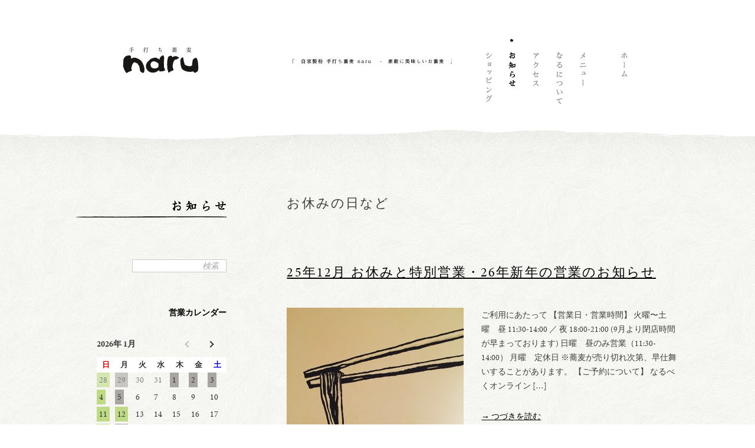

--- FILE ---
content_type: text/html; charset=UTF-8
request_url: https://www.narusoba.com/category/holiday/
body_size: 14979
content:


<!DOCTYPE html>
<!--[if lt IE 7 ]> <html class="ie6" lang="ja" xmlns:og="http://ogp.me/ns#" xmlns:fb="http://www.facebook.com/2008/fbml"> <![endif]-->
<!--[if IE 7 ]> <html class="ie7" lang="ja" xmlns:og="http://ogp.me/ns#" xmlns:fb="http://www.facebook.com/2008/fbml"> <![endif]-->
<!--[if IE 8 ]> <html class="ie8" lang="ja" xmlns:og="http://ogp.me/ns#" xmlns:fb="http://www.facebook.com/2008/fbml"> <![endif]-->
<!--[if IE 9 ]> <html class="ie9" lang="ja" xmlns:og="http://ogp.me/ns#" xmlns:fb="http://www.facebook.com/2008/fbml"> <![endif]-->
<!--[if (gt IE 9)|!(IE)]><!--><html lang="ja" xmlns:og="http://ogp.me/ns#" xmlns:fb="http://www.facebook.com/2008/fbml"><!--<![endif]-->
<head>
<meta charset="UTF-8" />
<meta http-equiv="X-UA-Compatible" content="IE=edge,chrome=1">

<link rel="stylesheet" href="https://www.narusoba.com/naruwp/wp-content/themes/naru/style.css" />

<link rel="start" href="/" title="サイトトップ" />

<script type="text/javascript" src="//use.typekit.net/fuz4rso.js"></script>
<script type="text/javascript">try{Typekit.load();}catch(e){}</script>

	<!--[if lt IE 9]>
<script src="http://css3-mediaqueries-js.googlecode.com/svn/trunk/css3-mediaqueries.js"></script>
<![endif]-->


<meta name="viewport" content="width=device-width,initial-scale=0.7,minimum-scale=0.1,maximum-scale=1.0">
<meta name="google-site-verification" content="OasnZhmu5Msr0JJEtWHYKgdqbWc3N1zNR-v_Krb4T2w" />
<link rel="shortcut icon" href="/favicon.ico" type="image/vnd.microsoft.icon">
<link rel="icon" href="/favicon.ico" type="image/vnd.microsoft.icon">
<link rel="apple-touch-icon-precomposed" href="https://www.narusoba.com/img/apple-touch-icon.png" />

<meta name='robots' content='index, follow, max-image-preview:large, max-snippet:-1, max-video-preview:-1' />
	<style>img:is([sizes="auto" i], [sizes^="auto," i]) { contain-intrinsic-size: 3000px 1500px }</style>
	
	<!-- This site is optimized with the Yoast SEO plugin v26.3 - https://yoast.com/wordpress/plugins/seo/ -->
	<title>お休みの日など アーカイブ | 自家製粉 手打ち蕎麦 naru (てうち そば なる)</title>
	<link rel="canonical" href="https://www.narusoba.com/category/holiday/" />
	<link rel="next" href="https://www.narusoba.com/category/holiday/page/2/" />
	<meta property="og:locale" content="ja_JP" />
	<meta property="og:type" content="article" />
	<meta property="og:title" content="お休みの日など アーカイブ | 自家製粉 手打ち蕎麦 naru (てうち そば なる)" />
	<meta property="og:url" content="https://www.narusoba.com/category/holiday/" />
	<meta property="og:site_name" content="自家製粉 手打ち蕎麦 naru (てうち そば なる)" />
	<meta name="twitter:card" content="summary_large_image" />
	<meta name="twitter:site" content="@narusoba" />
	<script type="application/ld+json" class="yoast-schema-graph">{"@context":"https://schema.org","@graph":[{"@type":"CollectionPage","@id":"https://www.narusoba.com/category/holiday/","url":"https://www.narusoba.com/category/holiday/","name":"お休みの日など アーカイブ | 自家製粉 手打ち蕎麦 naru (てうち そば なる)","isPartOf":{"@id":"https://www.narusoba.com/#website"},"primaryImageOfPage":{"@id":"https://www.narusoba.com/category/holiday/#primaryimage"},"image":{"@id":"https://www.narusoba.com/category/holiday/#primaryimage"},"thumbnailUrl":"https://www.narusoba.com/naruwp/wp-content/uploads/2015/12/11242625_430799463768166_2146335830_n.jpg","inLanguage":"ja"},{"@type":"ImageObject","inLanguage":"ja","@id":"https://www.narusoba.com/category/holiday/#primaryimage","url":"https://www.narusoba.com/naruwp/wp-content/uploads/2015/12/11242625_430799463768166_2146335830_n.jpg","contentUrl":"https://www.narusoba.com/naruwp/wp-content/uploads/2015/12/11242625_430799463768166_2146335830_n.jpg","width":640,"height":640,"caption":"手打ち蕎麦 naru"},{"@type":"WebSite","@id":"https://www.narusoba.com/#website","url":"https://www.narusoba.com/","name":"自家製粉 手打ち蕎麦 naru (てうち そば なる)","description":"08.7月28日オープン。浜松市中区板屋町の自家製粉手打ち蕎麦naru(なる)。通称 ナルソバ,053-453-7707,手打ち蕎麦はもちろん、肴、日本酒、焼酎、ワイン、自家製の果実酢、スウィーツをカジュアルに召し上がっていただけるお店。コース仕立てもご用意しております。小宴会やお誕生日にお蕎麦をどうぞ。","potentialAction":[{"@type":"SearchAction","target":{"@type":"EntryPoint","urlTemplate":"https://www.narusoba.com/?s={search_term_string}"},"query-input":{"@type":"PropertyValueSpecification","valueRequired":true,"valueName":"search_term_string"}}],"inLanguage":"ja"}]}</script>
	<!-- / Yoast SEO plugin. -->


<link rel='dns-prefetch' href='//code.jquery.com' />
<link rel="alternate" type="application/rss+xml" title="自家製粉 手打ち蕎麦 naru (てうち そば なる) &raquo; お休みの日など カテゴリーのフィード" href="https://www.narusoba.com/category/holiday/feed/" />
<script type="text/javascript">
/* <![CDATA[ */
window._wpemojiSettings = {"baseUrl":"https:\/\/s.w.org\/images\/core\/emoji\/15.0.3\/72x72\/","ext":".png","svgUrl":"https:\/\/s.w.org\/images\/core\/emoji\/15.0.3\/svg\/","svgExt":".svg","source":{"concatemoji":"https:\/\/www.narusoba.com\/naruwp\/wp-includes\/js\/wp-emoji-release.min.js?ver=6.7.4"}};
/*! This file is auto-generated */
!function(i,n){var o,s,e;function c(e){try{var t={supportTests:e,timestamp:(new Date).valueOf()};sessionStorage.setItem(o,JSON.stringify(t))}catch(e){}}function p(e,t,n){e.clearRect(0,0,e.canvas.width,e.canvas.height),e.fillText(t,0,0);var t=new Uint32Array(e.getImageData(0,0,e.canvas.width,e.canvas.height).data),r=(e.clearRect(0,0,e.canvas.width,e.canvas.height),e.fillText(n,0,0),new Uint32Array(e.getImageData(0,0,e.canvas.width,e.canvas.height).data));return t.every(function(e,t){return e===r[t]})}function u(e,t,n){switch(t){case"flag":return n(e,"\ud83c\udff3\ufe0f\u200d\u26a7\ufe0f","\ud83c\udff3\ufe0f\u200b\u26a7\ufe0f")?!1:!n(e,"\ud83c\uddfa\ud83c\uddf3","\ud83c\uddfa\u200b\ud83c\uddf3")&&!n(e,"\ud83c\udff4\udb40\udc67\udb40\udc62\udb40\udc65\udb40\udc6e\udb40\udc67\udb40\udc7f","\ud83c\udff4\u200b\udb40\udc67\u200b\udb40\udc62\u200b\udb40\udc65\u200b\udb40\udc6e\u200b\udb40\udc67\u200b\udb40\udc7f");case"emoji":return!n(e,"\ud83d\udc26\u200d\u2b1b","\ud83d\udc26\u200b\u2b1b")}return!1}function f(e,t,n){var r="undefined"!=typeof WorkerGlobalScope&&self instanceof WorkerGlobalScope?new OffscreenCanvas(300,150):i.createElement("canvas"),a=r.getContext("2d",{willReadFrequently:!0}),o=(a.textBaseline="top",a.font="600 32px Arial",{});return e.forEach(function(e){o[e]=t(a,e,n)}),o}function t(e){var t=i.createElement("script");t.src=e,t.defer=!0,i.head.appendChild(t)}"undefined"!=typeof Promise&&(o="wpEmojiSettingsSupports",s=["flag","emoji"],n.supports={everything:!0,everythingExceptFlag:!0},e=new Promise(function(e){i.addEventListener("DOMContentLoaded",e,{once:!0})}),new Promise(function(t){var n=function(){try{var e=JSON.parse(sessionStorage.getItem(o));if("object"==typeof e&&"number"==typeof e.timestamp&&(new Date).valueOf()<e.timestamp+604800&&"object"==typeof e.supportTests)return e.supportTests}catch(e){}return null}();if(!n){if("undefined"!=typeof Worker&&"undefined"!=typeof OffscreenCanvas&&"undefined"!=typeof URL&&URL.createObjectURL&&"undefined"!=typeof Blob)try{var e="postMessage("+f.toString()+"("+[JSON.stringify(s),u.toString(),p.toString()].join(",")+"));",r=new Blob([e],{type:"text/javascript"}),a=new Worker(URL.createObjectURL(r),{name:"wpTestEmojiSupports"});return void(a.onmessage=function(e){c(n=e.data),a.terminate(),t(n)})}catch(e){}c(n=f(s,u,p))}t(n)}).then(function(e){for(var t in e)n.supports[t]=e[t],n.supports.everything=n.supports.everything&&n.supports[t],"flag"!==t&&(n.supports.everythingExceptFlag=n.supports.everythingExceptFlag&&n.supports[t]);n.supports.everythingExceptFlag=n.supports.everythingExceptFlag&&!n.supports.flag,n.DOMReady=!1,n.readyCallback=function(){n.DOMReady=!0}}).then(function(){return e}).then(function(){var e;n.supports.everything||(n.readyCallback(),(e=n.source||{}).concatemoji?t(e.concatemoji):e.wpemoji&&e.twemoji&&(t(e.twemoji),t(e.wpemoji)))}))}((window,document),window._wpemojiSettings);
/* ]]> */
</script>
<style id='wp-emoji-styles-inline-css' type='text/css'>

	img.wp-smiley, img.emoji {
		display: inline !important;
		border: none !important;
		box-shadow: none !important;
		height: 1em !important;
		width: 1em !important;
		margin: 0 0.07em !important;
		vertical-align: -0.1em !important;
		background: none !important;
		padding: 0 !important;
	}
</style>
<link rel='stylesheet' id='wp-block-library-css' href='https://www.narusoba.com/naruwp/wp-includes/css/dist/block-library/style.min.css?ver=6.7.4' type='text/css' media='all' />
<style id='xo-event-calendar-event-calendar-style-inline-css' type='text/css'>
.xo-event-calendar{font-family:Helvetica Neue,Helvetica,Hiragino Kaku Gothic ProN,Meiryo,MS PGothic,sans-serif;overflow:auto;position:relative}.xo-event-calendar td,.xo-event-calendar th{padding:0!important}.xo-event-calendar .calendar:nth-child(n+2) .month-next,.xo-event-calendar .calendar:nth-child(n+2) .month-prev{visibility:hidden}.xo-event-calendar table{background-color:transparent;border-collapse:separate;border-spacing:0;color:#333;margin:0;padding:0;table-layout:fixed;width:100%}.xo-event-calendar table caption,.xo-event-calendar table tbody,.xo-event-calendar table td,.xo-event-calendar table tfoot,.xo-event-calendar table th,.xo-event-calendar table thead,.xo-event-calendar table tr{background:transparent;border:0;margin:0;opacity:1;outline:0;padding:0;vertical-align:baseline}.xo-event-calendar table table tr{display:table-row}.xo-event-calendar table table td,.xo-event-calendar table table th{display:table-cell;padding:0}.xo-event-calendar table.xo-month{border:1px solid #ccc;border-right-width:0;margin:0 0 8px;padding:0}.xo-event-calendar table.xo-month td,.xo-event-calendar table.xo-month th{background-color:#fff;border:1px solid #ccc;padding:0}.xo-event-calendar table.xo-month caption{caption-side:top}.xo-event-calendar table.xo-month .month-header{display:flex;flex-flow:wrap;justify-content:center;margin:4px 0}.xo-event-calendar table.xo-month .month-header>span{flex-grow:1;text-align:center}.xo-event-calendar table.xo-month button{background-color:transparent;border:0;box-shadow:none;color:#333;cursor:pointer;margin:0;overflow:hidden;padding:0;text-shadow:none;width:38px}.xo-event-calendar table.xo-month button[disabled]{cursor:default;opacity:.3}.xo-event-calendar table.xo-month button>span{text-align:center;vertical-align:middle}.xo-event-calendar table.xo-month button span.nav-prev{border-bottom:2px solid #333;border-left:2px solid #333;display:inline-block;font-size:0;height:13px;transform:rotate(45deg);width:13px}.xo-event-calendar table.xo-month button span.nav-next{border-right:2px solid #333;border-top:2px solid #333;display:inline-block;font-size:0;height:13px;transform:rotate(45deg);width:13px}.xo-event-calendar table.xo-month button:hover span.nav-next,.xo-event-calendar table.xo-month button:hover span.nav-prev{border-width:3px}.xo-event-calendar table.xo-month>thead th{border-width:0 1px 0 0;color:#333;font-size:.9em;font-weight:700;padding:1px 0;text-align:center}.xo-event-calendar table.xo-month>thead th.sunday{color:#d00}.xo-event-calendar table.xo-month>thead th.saturday{color:#00d}.xo-event-calendar table.xo-month .month-week{border:0;overflow:hidden;padding:0;position:relative;width:100%}.xo-event-calendar table.xo-month .month-week table{border:0;margin:0;padding:0}.xo-event-calendar table.xo-month .month-dayname{border-width:1px 0 0 1px;bottom:0;left:0;position:absolute;right:0;top:0}.xo-event-calendar table.xo-month .month-dayname td{border-width:1px 1px 0 0;padding:0}.xo-event-calendar table.xo-month .month-dayname td div{border-width:1px 1px 0 0;font-size:100%;height:1000px;line-height:1.2em;padding:4px;text-align:right}.xo-event-calendar table.xo-month .month-dayname td div.other-month{opacity:.6}.xo-event-calendar table.xo-month .month-dayname td div.today{color:#00d;font-weight:700}.xo-event-calendar table.xo-month .month-dayname-space{height:1.5em;position:relative;top:0}.xo-event-calendar table.xo-month .month-event{background-color:transparent;position:relative;top:0}.xo-event-calendar table.xo-month .month-event td{background-color:transparent;border-width:0 1px 0 0;padding:0 1px 2px}.xo-event-calendar table.xo-month .month-event-space{background-color:transparent;height:1.5em}.xo-event-calendar table.xo-month .month-event-space td{border-width:0 1px 0 0}.xo-event-calendar table.xo-month .month-event tr,.xo-event-calendar table.xo-month .month-event-space tr{background-color:transparent}.xo-event-calendar table.xo-month .month-event-title{background-color:#ccc;border-radius:3px;color:#666;display:block;font-size:.8em;margin:1px;overflow:hidden;padding:0 4px;text-align:left;white-space:nowrap}.xo-event-calendar p.holiday-title{font-size:90%;margin:0;padding:2px 0;vertical-align:middle}.xo-event-calendar p.holiday-title span{border:1px solid #ccc;margin:0 6px 0 0;padding:0 0 0 18px}.xo-event-calendar .loading-animation{left:50%;margin:-20px 0 0 -20px;position:absolute;top:50%}@media(min-width:600px){.xo-event-calendar .calendars.columns-2{-moz-column-gap:15px;column-gap:15px;display:grid;grid-template-columns:repeat(2,1fr);row-gap:5px}.xo-event-calendar .calendars.columns-2 .month-next,.xo-event-calendar .calendars.columns-2 .month-prev{visibility:hidden}.xo-event-calendar .calendars.columns-2 .calendar:first-child .month-prev,.xo-event-calendar .calendars.columns-2 .calendar:nth-child(2) .month-next{visibility:visible}.xo-event-calendar .calendars.columns-3{-moz-column-gap:15px;column-gap:15px;display:grid;grid-template-columns:repeat(3,1fr);row-gap:5px}.xo-event-calendar .calendars.columns-3 .month-next,.xo-event-calendar .calendars.columns-3 .month-prev{visibility:hidden}.xo-event-calendar .calendars.columns-3 .calendar:first-child .month-prev,.xo-event-calendar .calendars.columns-3 .calendar:nth-child(3) .month-next{visibility:visible}.xo-event-calendar .calendars.columns-4{-moz-column-gap:15px;column-gap:15px;display:grid;grid-template-columns:repeat(4,1fr);row-gap:5px}.xo-event-calendar .calendars.columns-4 .month-next,.xo-event-calendar .calendars.columns-4 .month-prev{visibility:hidden}.xo-event-calendar .calendars.columns-4 .calendar:first-child .month-prev,.xo-event-calendar .calendars.columns-4 .calendar:nth-child(4) .month-next{visibility:visible}}.xo-event-calendar.xo-calendar-loading .xo-months{opacity:.5}.xo-event-calendar.xo-calendar-loading .loading-animation{animation:loadingCircRot .8s linear infinite;border:5px solid rgba(0,0,0,.2);border-radius:50%;border-top-color:#4285f4;height:40px;width:40px}@keyframes loadingCircRot{0%{transform:rotate(0deg)}to{transform:rotate(359deg)}}.xo-event-calendar.is-style-legacy table.xo-month .month-header>span{font-size:120%;line-height:28px}.xo-event-calendar.is-style-regular table.xo-month button:not(:hover):not(:active):not(.has-background){background-color:transparent;color:#333}.xo-event-calendar.is-style-regular table.xo-month button>span{text-align:center;vertical-align:middle}.xo-event-calendar.is-style-regular table.xo-month button>span:not(.dashicons){font-size:2em;overflow:hidden;text-indent:100%;white-space:nowrap}.xo-event-calendar.is-style-regular table.xo-month .month-next,.xo-event-calendar.is-style-regular table.xo-month .month-prev{height:2em;width:2em}.xo-event-calendar.is-style-regular table.xo-month .month-header{align-items:center;display:flex;justify-content:center;padding:.2em 0}.xo-event-calendar.is-style-regular table.xo-month .month-header .calendar-caption{flex-grow:1}.xo-event-calendar.is-style-regular table.xo-month .month-header>span{font-size:1.1em}.xo-event-calendar.is-style-regular table.xo-month>thead th{background:#fafafa;font-size:.8em}.xo-event-calendar.is-style-regular table.xo-month .month-dayname td div{font-size:1em;padding:.2em}.xo-event-calendar.is-style-regular table.xo-month .month-dayname td div.today{color:#339;font-weight:700}.xo-event-calendar.is-style-regular .holiday-titles{display:inline-flex;flex-wrap:wrap;gap:.25em 1em}.xo-event-calendar.is-style-regular p.holiday-title{font-size:.875em;margin:0 0 .5em}.xo-event-calendar.is-style-regular p.holiday-title span{margin:0 .25em 0 0;padding:0 0 0 1.25em}

</style>
<style id='xo-event-calendar-simple-calendar-style-inline-css' type='text/css'>
.xo-simple-calendar{box-sizing:border-box;font-family:Helvetica Neue,Helvetica,Hiragino Kaku Gothic ProN,Meiryo,MS PGothic,sans-serif;margin:0;padding:0;position:relative}.xo-simple-calendar td,.xo-simple-calendar th{padding:0!important}.xo-simple-calendar .calendar:nth-child(n+2) .month-next,.xo-simple-calendar .calendar:nth-child(n+2) .month-prev{visibility:hidden}.xo-simple-calendar .calendar table.month{border:0;border-collapse:separate;border-spacing:1px;box-sizing:border-box;margin:0 0 .5em;min-width:auto;outline:0;padding:0;table-layout:fixed;width:100%}.xo-simple-calendar .calendar table.month caption,.xo-simple-calendar .calendar table.month tbody,.xo-simple-calendar .calendar table.month td,.xo-simple-calendar .calendar table.month tfoot,.xo-simple-calendar .calendar table.month th,.xo-simple-calendar .calendar table.month thead,.xo-simple-calendar .calendar table.month tr{background:transparent;border:0;margin:0;opacity:1;outline:0;padding:0;vertical-align:baseline}.xo-simple-calendar .calendar table.month caption{caption-side:top;font-size:1.1em}.xo-simple-calendar .calendar table.month .month-header{align-items:center;display:flex;justify-content:center;width:100%}.xo-simple-calendar .calendar table.month .month-header .month-title{flex-grow:1;font-size:1em;font-weight:400;letter-spacing:.1em;line-height:1em;padding:0;text-align:center}.xo-simple-calendar .calendar table.month .month-header button{background:none;background-color:transparent;border:0;font-size:1.4em;line-height:1.4em;margin:0;outline-offset:0;padding:0;width:1.4em}.xo-simple-calendar .calendar table.month .month-header button:not(:hover):not(:active):not(.has-background){background-color:transparent}.xo-simple-calendar .calendar table.month .month-header button:hover{opacity:.6}.xo-simple-calendar .calendar table.month .month-header button:disabled{cursor:auto;opacity:.3}.xo-simple-calendar .calendar table.month .month-header .month-next,.xo-simple-calendar .calendar table.month .month-header .month-prev{background-color:transparent;color:#333;cursor:pointer}.xo-simple-calendar .calendar table.month tr{background:transparent;border:0;outline:0}.xo-simple-calendar .calendar table.month td,.xo-simple-calendar .calendar table.month th{background:transparent;border:0;outline:0;text-align:center;vertical-align:middle;word-break:normal}.xo-simple-calendar .calendar table.month th{font-size:.8em;font-weight:700}.xo-simple-calendar .calendar table.month td{font-size:1em;font-weight:400}.xo-simple-calendar .calendar table.month .day.holiday{color:#333}.xo-simple-calendar .calendar table.month .day.other{opacity:.3}.xo-simple-calendar .calendar table.month .day>span{box-sizing:border-box;display:inline-block;padding:.2em;width:100%}.xo-simple-calendar .calendar table.month th>span{color:#333}.xo-simple-calendar .calendar table.month .day.sun>span,.xo-simple-calendar .calendar table.month th.sun>span{color:#ec0220}.xo-simple-calendar .calendar table.month .day.sat>span,.xo-simple-calendar .calendar table.month th.sat>span{color:#0069de}.xo-simple-calendar .calendars-footer{margin:.5em;padding:0}.xo-simple-calendar .calendars-footer ul.holiday-titles{border:0;display:inline-flex;flex-wrap:wrap;gap:.25em 1em;margin:0;outline:0;padding:0}.xo-simple-calendar .calendars-footer ul.holiday-titles li{border:0;list-style:none;margin:0;outline:0;padding:0}.xo-simple-calendar .calendars-footer ul.holiday-titles li:after,.xo-simple-calendar .calendars-footer ul.holiday-titles li:before{content:none}.xo-simple-calendar .calendars-footer ul.holiday-titles .mark{border-radius:50%;display:inline-block;height:1.2em;vertical-align:middle;width:1.2em}.xo-simple-calendar .calendars-footer ul.holiday-titles .title{font-size:.7em;vertical-align:middle}@media(min-width:600px){.xo-simple-calendar .calendars.columns-2{-moz-column-gap:15px;column-gap:15px;display:grid;grid-template-columns:repeat(2,1fr);row-gap:5px}.xo-simple-calendar .calendars.columns-2 .month-next,.xo-simple-calendar .calendars.columns-2 .month-prev{visibility:hidden}.xo-simple-calendar .calendars.columns-2 .calendar:first-child .month-prev,.xo-simple-calendar .calendars.columns-2 .calendar:nth-child(2) .month-next{visibility:visible}.xo-simple-calendar .calendars.columns-3{-moz-column-gap:15px;column-gap:15px;display:grid;grid-template-columns:repeat(3,1fr);row-gap:5px}.xo-simple-calendar .calendars.columns-3 .month-next,.xo-simple-calendar .calendars.columns-3 .month-prev{visibility:hidden}.xo-simple-calendar .calendars.columns-3 .calendar:first-child .month-prev,.xo-simple-calendar .calendars.columns-3 .calendar:nth-child(3) .month-next{visibility:visible}.xo-simple-calendar .calendars.columns-4{-moz-column-gap:15px;column-gap:15px;display:grid;grid-template-columns:repeat(4,1fr);row-gap:5px}.xo-simple-calendar .calendars.columns-4 .month-next,.xo-simple-calendar .calendars.columns-4 .month-prev{visibility:hidden}.xo-simple-calendar .calendars.columns-4 .calendar:first-child .month-prev,.xo-simple-calendar .calendars.columns-4 .calendar:nth-child(4) .month-next{visibility:visible}}.xo-simple-calendar .calendar-loading-animation{left:50%;margin:-20px 0 0 -20px;position:absolute;top:50%}.xo-simple-calendar.xo-calendar-loading .calendars{opacity:.3}.xo-simple-calendar.xo-calendar-loading .calendar-loading-animation{animation:SimpleCalendarLoadingCircRot .8s linear infinite;border:5px solid rgba(0,0,0,.2);border-radius:50%;border-top-color:#4285f4;height:40px;width:40px}@keyframes SimpleCalendarLoadingCircRot{0%{transform:rotate(0deg)}to{transform:rotate(359deg)}}.xo-simple-calendar.is-style-regular table.month{border-collapse:collapse;border-spacing:0}.xo-simple-calendar.is-style-regular table.month tr{border:0}.xo-simple-calendar.is-style-regular table.month .day>span{border-radius:50%;line-height:2em;padding:.1em;width:2.2em}.xo-simple-calendar.is-style-frame table.month{background:transparent;border-collapse:collapse;border-spacing:0}.xo-simple-calendar.is-style-frame table.month thead tr{background:#eee}.xo-simple-calendar.is-style-frame table.month tbody tr{background:#fff}.xo-simple-calendar.is-style-frame table.month td,.xo-simple-calendar.is-style-frame table.month th{border:1px solid #ccc}.xo-simple-calendar.is-style-frame .calendars-footer{margin:8px 0}.xo-simple-calendar.is-style-frame .calendars-footer ul.holiday-titles .mark{border:1px solid #ccc;border-radius:0}

</style>
<style id='classic-theme-styles-inline-css' type='text/css'>
/*! This file is auto-generated */
.wp-block-button__link{color:#fff;background-color:#32373c;border-radius:9999px;box-shadow:none;text-decoration:none;padding:calc(.667em + 2px) calc(1.333em + 2px);font-size:1.125em}.wp-block-file__button{background:#32373c;color:#fff;text-decoration:none}
</style>
<style id='global-styles-inline-css' type='text/css'>
:root{--wp--preset--aspect-ratio--square: 1;--wp--preset--aspect-ratio--4-3: 4/3;--wp--preset--aspect-ratio--3-4: 3/4;--wp--preset--aspect-ratio--3-2: 3/2;--wp--preset--aspect-ratio--2-3: 2/3;--wp--preset--aspect-ratio--16-9: 16/9;--wp--preset--aspect-ratio--9-16: 9/16;--wp--preset--color--black: #000000;--wp--preset--color--cyan-bluish-gray: #abb8c3;--wp--preset--color--white: #ffffff;--wp--preset--color--pale-pink: #f78da7;--wp--preset--color--vivid-red: #cf2e2e;--wp--preset--color--luminous-vivid-orange: #ff6900;--wp--preset--color--luminous-vivid-amber: #fcb900;--wp--preset--color--light-green-cyan: #7bdcb5;--wp--preset--color--vivid-green-cyan: #00d084;--wp--preset--color--pale-cyan-blue: #8ed1fc;--wp--preset--color--vivid-cyan-blue: #0693e3;--wp--preset--color--vivid-purple: #9b51e0;--wp--preset--gradient--vivid-cyan-blue-to-vivid-purple: linear-gradient(135deg,rgba(6,147,227,1) 0%,rgb(155,81,224) 100%);--wp--preset--gradient--light-green-cyan-to-vivid-green-cyan: linear-gradient(135deg,rgb(122,220,180) 0%,rgb(0,208,130) 100%);--wp--preset--gradient--luminous-vivid-amber-to-luminous-vivid-orange: linear-gradient(135deg,rgba(252,185,0,1) 0%,rgba(255,105,0,1) 100%);--wp--preset--gradient--luminous-vivid-orange-to-vivid-red: linear-gradient(135deg,rgba(255,105,0,1) 0%,rgb(207,46,46) 100%);--wp--preset--gradient--very-light-gray-to-cyan-bluish-gray: linear-gradient(135deg,rgb(238,238,238) 0%,rgb(169,184,195) 100%);--wp--preset--gradient--cool-to-warm-spectrum: linear-gradient(135deg,rgb(74,234,220) 0%,rgb(151,120,209) 20%,rgb(207,42,186) 40%,rgb(238,44,130) 60%,rgb(251,105,98) 80%,rgb(254,248,76) 100%);--wp--preset--gradient--blush-light-purple: linear-gradient(135deg,rgb(255,206,236) 0%,rgb(152,150,240) 100%);--wp--preset--gradient--blush-bordeaux: linear-gradient(135deg,rgb(254,205,165) 0%,rgb(254,45,45) 50%,rgb(107,0,62) 100%);--wp--preset--gradient--luminous-dusk: linear-gradient(135deg,rgb(255,203,112) 0%,rgb(199,81,192) 50%,rgb(65,88,208) 100%);--wp--preset--gradient--pale-ocean: linear-gradient(135deg,rgb(255,245,203) 0%,rgb(182,227,212) 50%,rgb(51,167,181) 100%);--wp--preset--gradient--electric-grass: linear-gradient(135deg,rgb(202,248,128) 0%,rgb(113,206,126) 100%);--wp--preset--gradient--midnight: linear-gradient(135deg,rgb(2,3,129) 0%,rgb(40,116,252) 100%);--wp--preset--font-size--small: 13px;--wp--preset--font-size--medium: 20px;--wp--preset--font-size--large: 36px;--wp--preset--font-size--x-large: 42px;--wp--preset--spacing--20: 0.44rem;--wp--preset--spacing--30: 0.67rem;--wp--preset--spacing--40: 1rem;--wp--preset--spacing--50: 1.5rem;--wp--preset--spacing--60: 2.25rem;--wp--preset--spacing--70: 3.38rem;--wp--preset--spacing--80: 5.06rem;--wp--preset--shadow--natural: 6px 6px 9px rgba(0, 0, 0, 0.2);--wp--preset--shadow--deep: 12px 12px 50px rgba(0, 0, 0, 0.4);--wp--preset--shadow--sharp: 6px 6px 0px rgba(0, 0, 0, 0.2);--wp--preset--shadow--outlined: 6px 6px 0px -3px rgba(255, 255, 255, 1), 6px 6px rgba(0, 0, 0, 1);--wp--preset--shadow--crisp: 6px 6px 0px rgba(0, 0, 0, 1);}:where(.is-layout-flex){gap: 0.5em;}:where(.is-layout-grid){gap: 0.5em;}body .is-layout-flex{display: flex;}.is-layout-flex{flex-wrap: wrap;align-items: center;}.is-layout-flex > :is(*, div){margin: 0;}body .is-layout-grid{display: grid;}.is-layout-grid > :is(*, div){margin: 0;}:where(.wp-block-columns.is-layout-flex){gap: 2em;}:where(.wp-block-columns.is-layout-grid){gap: 2em;}:where(.wp-block-post-template.is-layout-flex){gap: 1.25em;}:where(.wp-block-post-template.is-layout-grid){gap: 1.25em;}.has-black-color{color: var(--wp--preset--color--black) !important;}.has-cyan-bluish-gray-color{color: var(--wp--preset--color--cyan-bluish-gray) !important;}.has-white-color{color: var(--wp--preset--color--white) !important;}.has-pale-pink-color{color: var(--wp--preset--color--pale-pink) !important;}.has-vivid-red-color{color: var(--wp--preset--color--vivid-red) !important;}.has-luminous-vivid-orange-color{color: var(--wp--preset--color--luminous-vivid-orange) !important;}.has-luminous-vivid-amber-color{color: var(--wp--preset--color--luminous-vivid-amber) !important;}.has-light-green-cyan-color{color: var(--wp--preset--color--light-green-cyan) !important;}.has-vivid-green-cyan-color{color: var(--wp--preset--color--vivid-green-cyan) !important;}.has-pale-cyan-blue-color{color: var(--wp--preset--color--pale-cyan-blue) !important;}.has-vivid-cyan-blue-color{color: var(--wp--preset--color--vivid-cyan-blue) !important;}.has-vivid-purple-color{color: var(--wp--preset--color--vivid-purple) !important;}.has-black-background-color{background-color: var(--wp--preset--color--black) !important;}.has-cyan-bluish-gray-background-color{background-color: var(--wp--preset--color--cyan-bluish-gray) !important;}.has-white-background-color{background-color: var(--wp--preset--color--white) !important;}.has-pale-pink-background-color{background-color: var(--wp--preset--color--pale-pink) !important;}.has-vivid-red-background-color{background-color: var(--wp--preset--color--vivid-red) !important;}.has-luminous-vivid-orange-background-color{background-color: var(--wp--preset--color--luminous-vivid-orange) !important;}.has-luminous-vivid-amber-background-color{background-color: var(--wp--preset--color--luminous-vivid-amber) !important;}.has-light-green-cyan-background-color{background-color: var(--wp--preset--color--light-green-cyan) !important;}.has-vivid-green-cyan-background-color{background-color: var(--wp--preset--color--vivid-green-cyan) !important;}.has-pale-cyan-blue-background-color{background-color: var(--wp--preset--color--pale-cyan-blue) !important;}.has-vivid-cyan-blue-background-color{background-color: var(--wp--preset--color--vivid-cyan-blue) !important;}.has-vivid-purple-background-color{background-color: var(--wp--preset--color--vivid-purple) !important;}.has-black-border-color{border-color: var(--wp--preset--color--black) !important;}.has-cyan-bluish-gray-border-color{border-color: var(--wp--preset--color--cyan-bluish-gray) !important;}.has-white-border-color{border-color: var(--wp--preset--color--white) !important;}.has-pale-pink-border-color{border-color: var(--wp--preset--color--pale-pink) !important;}.has-vivid-red-border-color{border-color: var(--wp--preset--color--vivid-red) !important;}.has-luminous-vivid-orange-border-color{border-color: var(--wp--preset--color--luminous-vivid-orange) !important;}.has-luminous-vivid-amber-border-color{border-color: var(--wp--preset--color--luminous-vivid-amber) !important;}.has-light-green-cyan-border-color{border-color: var(--wp--preset--color--light-green-cyan) !important;}.has-vivid-green-cyan-border-color{border-color: var(--wp--preset--color--vivid-green-cyan) !important;}.has-pale-cyan-blue-border-color{border-color: var(--wp--preset--color--pale-cyan-blue) !important;}.has-vivid-cyan-blue-border-color{border-color: var(--wp--preset--color--vivid-cyan-blue) !important;}.has-vivid-purple-border-color{border-color: var(--wp--preset--color--vivid-purple) !important;}.has-vivid-cyan-blue-to-vivid-purple-gradient-background{background: var(--wp--preset--gradient--vivid-cyan-blue-to-vivid-purple) !important;}.has-light-green-cyan-to-vivid-green-cyan-gradient-background{background: var(--wp--preset--gradient--light-green-cyan-to-vivid-green-cyan) !important;}.has-luminous-vivid-amber-to-luminous-vivid-orange-gradient-background{background: var(--wp--preset--gradient--luminous-vivid-amber-to-luminous-vivid-orange) !important;}.has-luminous-vivid-orange-to-vivid-red-gradient-background{background: var(--wp--preset--gradient--luminous-vivid-orange-to-vivid-red) !important;}.has-very-light-gray-to-cyan-bluish-gray-gradient-background{background: var(--wp--preset--gradient--very-light-gray-to-cyan-bluish-gray) !important;}.has-cool-to-warm-spectrum-gradient-background{background: var(--wp--preset--gradient--cool-to-warm-spectrum) !important;}.has-blush-light-purple-gradient-background{background: var(--wp--preset--gradient--blush-light-purple) !important;}.has-blush-bordeaux-gradient-background{background: var(--wp--preset--gradient--blush-bordeaux) !important;}.has-luminous-dusk-gradient-background{background: var(--wp--preset--gradient--luminous-dusk) !important;}.has-pale-ocean-gradient-background{background: var(--wp--preset--gradient--pale-ocean) !important;}.has-electric-grass-gradient-background{background: var(--wp--preset--gradient--electric-grass) !important;}.has-midnight-gradient-background{background: var(--wp--preset--gradient--midnight) !important;}.has-small-font-size{font-size: var(--wp--preset--font-size--small) !important;}.has-medium-font-size{font-size: var(--wp--preset--font-size--medium) !important;}.has-large-font-size{font-size: var(--wp--preset--font-size--large) !important;}.has-x-large-font-size{font-size: var(--wp--preset--font-size--x-large) !important;}
:where(.wp-block-post-template.is-layout-flex){gap: 1.25em;}:where(.wp-block-post-template.is-layout-grid){gap: 1.25em;}
:where(.wp-block-columns.is-layout-flex){gap: 2em;}:where(.wp-block-columns.is-layout-grid){gap: 2em;}
:root :where(.wp-block-pullquote){font-size: 1.5em;line-height: 1.6;}
</style>
<link rel='stylesheet' id='xo-event-calendar-css' href='https://www.narusoba.com/naruwp/wp-content/plugins/xo-event-calendar/css/xo-event-calendar.css?ver=3.2.10' type='text/css' media='all' />
<link rel='stylesheet' id='init-css' href='https://www.narusoba.com/naruwp/wp-content/themes/naru/shared/css/init.css?ver=6.7.4' type='text/css' media='all' />
<link rel='stylesheet' id='icon-font-css' href='https://www.narusoba.com/naruwp/wp-content/themes/naru/shared/css/eleganticons.css?ver=6.7.4' type='text/css' media='all' />
<link rel='stylesheet' id='jquery_boxer-css' href='https://www.narusoba.com/naruwp/wp-content/themes/naru/shared/css/jquery.fs.boxer.css?ver=6.7.4' type='text/css' media='all' />
<link rel='stylesheet' id='p18.common-css' href='https://www.narusoba.com/naruwp/wp-content/themes/naru/shared/css/common.css?ver=6.7.4' type='text/css' media='all' />
<link rel='stylesheet' id='style-css' href='https://www.narusoba.com/naruwp/wp-content/themes/naru/shared/css/style.css?ver=6.7.4' type='text/css' media='all' />
<script type="text/javascript" src="https://code.jquery.com/jquery-1.10.1.min.js?ver=1.10.1" id="jquery-js"></script>
<script type="text/javascript" src="https://www.narusoba.com/naruwp/wp-content/themes/naru/shared/js/include.js" id="include-js"></script>
<script type="text/javascript" src="https://www.narusoba.com/naruwp/wp-content/themes/naru/shared/js/bundle.js" id="bundle-js"></script>
<script type="text/javascript" src="https://www.narusoba.com/naruwp/wp-content/themes/naru/shared/js/util.js?ver=1.0" id="util-js"></script>
<link rel="https://api.w.org/" href="https://www.narusoba.com/wp-json/" /><link rel="alternate" title="JSON" type="application/json" href="https://www.narusoba.com/wp-json/wp/v2/categories/5" /><link rel="EditURI" type="application/rsd+xml" title="RSD" href="https://www.narusoba.com/naruwp/xmlrpc.php?rsd" />
		<style type="text/css" id="wp-custom-css">
			body.home #sub {
    flex-direction: row-reverse;
    grid-gap: 3rem;
}
#sub{
    display: flex;
    flex-wrap: wrap;
    justify-content: space-between;
    column-gap: 1rem;
    row-gap: 0rem;
}
#sub > *{
    flex-grow:1;
    width: auto;
}
.xo-event-calendar{
    min-width:180px;
    max-width: 220px;
    margin-top: 1rem;
  	margin-left:auto;
    font-family: inherit;
}
.xo-event-calendar table.xo-month .month-header {
    margin: 0.5rem 0.5rem 0.25rem 0;
    align-items: center;
}
.xo-event-calendar table.xo-month .month-header>span {
    order: -1;
    text-align: left;
    font-weight: bold;
}
.xo-event-calendar table.xo-month button {
    height: 38px;
}
.xo-event-calendar table.xo-month button span.nav-prev,
.xo-event-calendar table.xo-month button span.nav-next {
    height: 8px; width: 8px;
}

.xo-event-calendar table.xo-month {
    border: none;
}
.xo-event-calendar table.xo-month .month-week table{
    height: 100%;
}
.xo-event-calendar table.xo-month>thead th {
    padding: 0.25rem 0 !important;
}
.xo-event-calendar table.xo-month .month-dayname-space {
    height: 2em;
}
.xo-event-calendar table.xo-month td, .xo-event-calendar table.xo-month th {
    position: relative;
    border: none;
}
.xo-event-calendar table.xo-month td {
    background-color: transparent;
}
.xo-event-calendar table.xo-month .month-dayname td div {
    position: absolute;
    inset: 0;
    display: flex;
    align-items: center;
    justify-content: center;
    text-align: center;
    height: auto;
}
.holiday-titles {
    display: flex;
    justify-content: flex-end;
    grid-gap: 1rem;
    margin-block-start: 1rem;
}
		</style>
		

</head>
<body id="251113Index" class="archive category category-holiday category-5 post">
<div id="fb-root"></div>
<div id="wrapper">

<header id="gHeader">
	<div class="inner">

		<div id="siteTitle"><a href="https://www.narusoba.com/"><img src="https://www.narusoba.com/naruwp/wp-content/themes/naru/shared/img/logo_header.png" alt="自家製粉 手打ち蕎麦 naru (てうち そば なる)" /></a></div>

	<p id="tagline"><strong>自家製粉 手打ち蕎麦 naru  - 素敵に美味しいお蕎麦</strong></p>
	<nav id="gNav" class="clearfix">
		<ul>
			<li class="gHome"><a href="https://www.narusoba.com/">ホーム</a></li>
			<li class="gMenu"><a href="https://www.narusoba.com/menu/">メニュー</a></li>
			<li class="gAbout"><a href="https://www.narusoba.com/about/">naruについて</a></li>
			<li class="gAccess"><a href="https://www.narusoba.com/access/">アクセス</a></li>
			<li class="gNews"><a href="https://www.narusoba.com/news/">お知らせ</a></li>
			<li class="gShop"><a href="https://shop.narusoba.com/" target="_blank">ショッピング</a></li>
		</ul>
	</nav>
</div>

</header>


<div id="contents" class="clearfix">
<div class="l-Inner">
<div id="main">




<div id="headline">
	<h1 id="pageTitle">
		<img src="https://www.narusoba.com/naruwp/wp-content/themes/naru/img/title/h_news@2x.png" alt="お知らせ" sizes="100vw" srcset="https://www.narusoba.com/naruwp/wp-content/themes/naru/img/title/h_news.png 1x, https://www.narusoba.com/naruwp/wp-content/themes/naru/img/title/h_news@2x.png 2x" ></h1>
</div>








<article>

<section class="postList">

<h2 class="archiveTitle">お休みの日など</h2>


 





<div class="post clearfix">
	<!--<time datetime="2025-11-13">2025年11月13日</time>-->
	<h2 class="h">
		<a href="https://www.narusoba.com/holiday/251113/" class="title" title="25年12月 お休みと特別営業・26年新年の営業のお知らせ">25年12月 お休みと特別営業・26年新年の営業のお知らせ</a>
	</h2>
		<div class="cutL">
		<img src="https://www.narusoba.com/naruwp/wp-content/uploads/2015/12/11242625_430799463768166_2146335830_n-300x300.jpg" alt="photo:25年12月 お休みと特別営業・26年新年の営業のお知らせ" />
	</div>
		<div class="content">
		<p>ご利用にあたって 【営業日・営業時間】 火曜〜土曜　昼 11:30-14:00 ／ 夜 18:00-21:00 (9月より閉店時間が早まっております) 日曜　昼のみ営業（11:30-14:00） 月曜　定休日 ※蕎麦が売り切れ次第、早仕舞いすることがあります。 【ご予約について】 なるべくオンライン [&hellip;]</p>
		<p class="more"><a href="https://www.narusoba.com/holiday/251113/">→ つづきを読む</a></p>
	</div>
	<div class="info">
		<span class="category"><span class="h">Category : </span><a href="https://www.narusoba.com/category/holiday/">お休みの日など</a></span><br>
		<time datetime="2025-11-13"><span class="h">Posted at : </span>2025年11月13日</time>
	</div>


</div>




<div class="post clearfix">
	<!--<time datetime="2025-10-29">2025年10月29日</time>-->
	<h2 class="h">
		<a href="https://www.narusoba.com/holiday/20251029/" class="title" title="11月の予定">11月の予定</a>
	</h2>
		<div class="cutL">
		<img src="https://www.narusoba.com/naruwp/wp-content/uploads/2015/12/11242625_430799463768166_2146335830_n-300x300.jpg" alt="photo:11月の予定" />
	</div>
		<div class="content">
		<p>ご利用にあたって 【営業日・営業時間】 火曜〜土曜　昼 11:30-14:00 ／ 夜 18:00-21:00 (9月より閉店時間が早まっております) 日曜　昼のみ営業（11:30-14:00） 月曜　定休日 ※蕎麦が売り切れ次第、早仕舞いすることがあります。 【ご予約について】 なるべくオンライン [&hellip;]</p>
		<p class="more"><a href="https://www.narusoba.com/holiday/20251029/">→ つづきを読む</a></p>
	</div>
	<div class="info">
		<span class="category"><span class="h">Category : </span><a href="https://www.narusoba.com/category/holiday/">お休みの日など</a></span><br>
		<time datetime="2025-10-29"><span class="h">Posted at : </span>2025年10月29日</time>
	</div>


</div>




<div class="post clearfix">
	<!--<time datetime="2025-9-23">2025年9月23日</time>-->
	<h2 class="h">
		<a href="https://www.narusoba.com/holiday/10%e6%9c%88%e3%81%ae%e4%ba%88%e5%ae%9a/" class="title" title="10月の予定">10月の予定</a>
	</h2>
		<div class="cutL">
		<img src="https://www.narusoba.com/naruwp/wp-content/uploads/2015/12/11242625_430799463768166_2146335830_n-300x300.jpg" alt="photo:10月の予定" />
	</div>
		<div class="content">
		<p>ご利用にあたって 【営業日・営業時間】 火曜〜土曜　昼 11:30-14:00 ／ 夜 18:00-21:00 (9月より閉店時間が早まっております) 日曜　昼のみ営業（11:30-14:00） 月曜　定休日 ※蕎麦が売り切れ次第、早仕舞いすることがあります。 【ご予約について】 なるべくオンライン [&hellip;]</p>
		<p class="more"><a href="https://www.narusoba.com/holiday/10%e6%9c%88%e3%81%ae%e4%ba%88%e5%ae%9a/">→ つづきを読む</a></p>
	</div>
	<div class="info">
		<span class="category"><span class="h">Category : </span><a href="https://www.narusoba.com/category/holiday/">お休みの日など</a></span><br>
		<time datetime="2025-9-23"><span class="h">Posted at : </span>2025年9月23日</time>
	</div>


</div>




<div class="post clearfix">
	<!--<time datetime="2025-7-25">2025年7月25日</time>-->
	<h2 class="h">
		<a href="https://www.narusoba.com/holiday/20250725/" class="title" title="8月の予定">8月の予定</a>
	</h2>
		<div class="cutL">
		<img src="https://www.narusoba.com/naruwp/wp-content/uploads/2015/12/11242625_430799463768166_2146335830_n-300x300.jpg" alt="photo:8月の予定" />
	</div>
		<div class="content">
		<p>ご利用にあたって 【営業日・営業時間】 火曜〜土曜　昼 11:30-14:00 ／ 夜 18:00-21:30 (9月より閉店時間が早まります) 日曜　昼のみ営業（11:30-14:00） 月曜　定休日 ※蕎麦が売り切れ次第、早仕舞いすることがあります。 【ご予約について】 なるべくオンライン予約（ [&hellip;]</p>
		<p class="more"><a href="https://www.narusoba.com/holiday/20250725/">→ つづきを読む</a></p>
	</div>
	<div class="info">
		<span class="category"><span class="h">Category : </span><a href="https://www.narusoba.com/category/holiday/">お休みの日など</a></span><br>
		<time datetime="2025-7-25"><span class="h">Posted at : </span>2025年7月25日</time>
	</div>


</div>




<div class="post clearfix">
	<!--<time datetime="2025-6-29">2025年6月29日</time>-->
	<h2 class="h">
		<a href="https://www.narusoba.com/holiday/7%e6%9c%88%e3%81%ae%e4%ba%88%e5%ae%9a/" class="title" title="7月の予定">7月の予定</a>
	</h2>
		<div class="cutL">
		<img src="https://www.narusoba.com/naruwp/wp-content/uploads/2015/12/11242625_430799463768166_2146335830_n-300x300.jpg" alt="photo:7月の予定" />
	</div>
		<div class="content">
		<p>お店利用の注意書き 【営業日・時間・休業】 ・火曜日～土曜日 昼(11:30～14:00) 、夜(18:00～21:30)を営業 ・日曜日 昼(11:30～14:00)のみ営業 ・月曜日は定休 【ご予約について】 全体 ・曜日や時間帯によって対応がことなります。 ・ご予約の席数は全体の6割ほど設けて [&hellip;]</p>
		<p class="more"><a href="https://www.narusoba.com/holiday/7%e6%9c%88%e3%81%ae%e4%ba%88%e5%ae%9a/">→ つづきを読む</a></p>
	</div>
	<div class="info">
		<span class="category"><span class="h">Category : </span><a href="https://www.narusoba.com/category/holiday/">お休みの日など</a></span><br>
		<time datetime="2025-6-29"><span class="h">Posted at : </span>2025年6月29日</time>
	</div>


</div>




<div class="post clearfix">
	<!--<time datetime="2025-5-22">2025年5月22日</time>-->
	<h2 class="h">
		<a href="https://www.narusoba.com/holiday/20250522/" class="title" title="6月の予定">6月の予定</a>
	</h2>
		<div class="cutL">
		<img src="https://www.narusoba.com/naruwp/wp-content/uploads/2015/12/11242625_430799463768166_2146335830_n-300x300.jpg" alt="photo:6月の予定" />
	</div>
		<div class="content">
		<p>お店利用の注意書き 【営業日・時間・休業】 ・火曜日～土曜日 昼(11:30～14:00) 、夜(18:00～21:30)を営業 ・日曜日 昼(11:30～14:00)のみ営業 ・月曜日は定休 【ご予約について】 全体 ・曜日や時間帯によって対応がことなります。 ・ご予約の席数は全体の6割ほど設けて [&hellip;]</p>
		<p class="more"><a href="https://www.narusoba.com/holiday/20250522/">→ つづきを読む</a></p>
	</div>
	<div class="info">
		<span class="category"><span class="h">Category : </span><a href="https://www.narusoba.com/category/holiday/">お休みの日など</a></span><br>
		<time datetime="2025-5-22"><span class="h">Posted at : </span>2025年5月22日</time>
	</div>


</div>




<div class="post clearfix">
	<!--<time datetime="2025-3-22">2025年3月22日</time>-->
	<h2 class="h">
		<a href="https://www.narusoba.com/holiday/20250322/" class="title" title="4月からGWから5月いっぱいの予定">4月からGWから5月いっぱいの予定</a>
	</h2>
		<div class="cutL">
		<img src="https://www.narusoba.com/naruwp/wp-content/uploads/2015/12/11242625_430799463768166_2146335830_n-300x300.jpg" alt="photo:4月からGWから5月いっぱいの予定" />
	</div>
		<div class="content">
		<p>お店利用の注意書き 【営業日・時間・休業】 ・火曜日～土曜日 昼(11:30～14:00) 、夜(18:00～21:30)を営業 ・日曜日 昼(11:30～14:00)のみ営業 ・月曜日は定休 【ご予約について】 全体 ・曜日や時間帯によって対応がことなります。 ・ご予約の席数は全体の6割ほど設けて [&hellip;]</p>
		<p class="more"><a href="https://www.narusoba.com/holiday/20250322/">→ つづきを読む</a></p>
	</div>
	<div class="info">
		<span class="category"><span class="h">Category : </span><a href="https://www.narusoba.com/category/holiday/">お休みの日など</a></span><br>
		<time datetime="2025-3-22"><span class="h">Posted at : </span>2025年3月22日</time>
	</div>


</div>




<div class="post clearfix">
	<!--<time datetime="2025-2-18">2025年2月18日</time>-->
	<h2 class="h">
		<a href="https://www.narusoba.com/holiday/20250218/" class="title" title="3月の予定">3月の予定</a>
	</h2>
		<div class="cutL">
		<img src="https://www.narusoba.com/naruwp/wp-content/uploads/2015/12/11242625_430799463768166_2146335830_n-300x300.jpg" alt="photo:3月の予定" />
	</div>
		<div class="content">
		<p>お店利用の注意書き 【営業日・時間・休業】 ・火曜日～土曜日 昼(11:30～14:00) 、夜(18:00～21:30)を営業 ・日曜日 昼(11:30～14:00)のみ営業 ・月曜日は定休 【ご予約について】 全体 ・曜日や時間帯によって対応がことなります。 ・ご予約の席数は全体の6割ほど設けて [&hellip;]</p>
		<p class="more"><a href="https://www.narusoba.com/holiday/20250218/">→ つづきを読む</a></p>
	</div>
	<div class="info">
		<span class="category"><span class="h">Category : </span><a href="https://www.narusoba.com/category/holiday/">お休みの日など</a></span><br>
		<time datetime="2025-2-18"><span class="h">Posted at : </span>2025年2月18日</time>
	</div>


</div>




<div class="post clearfix">
	<!--<time datetime="2025-1-22">2025年1月22日</time>-->
	<h2 class="h">
		<a href="https://www.narusoba.com/holiday/2%e6%9c%88%e3%81%ae%e4%ba%88%e5%ae%9a/" class="title" title="2月の予定">2月の予定</a>
	</h2>
		<div class="cutL">
		<img src="https://www.narusoba.com/naruwp/wp-content/uploads/2015/12/11242625_430799463768166_2146335830_n-300x300.jpg" alt="photo:2月の予定" />
	</div>
		<div class="content">
		<p>お店利用の注意書き 【営業日・時間・休業】 ・火曜日～土曜日 昼(11:30～14:00) 、夜(18:00～21:30)を営業 ・日曜日 昼(11:30～14:00)のみ営業 ・月曜日は定休 【ご予約について】 全体 ・曜日や時間帯によって対応がことなります。 ・ご予約の席数は全体の6割ほど設けて [&hellip;]</p>
		<p class="more"><a href="https://www.narusoba.com/holiday/2%e6%9c%88%e3%81%ae%e4%ba%88%e5%ae%9a/">→ つづきを読む</a></p>
	</div>
	<div class="info">
		<span class="category"><span class="h">Category : </span><a href="https://www.narusoba.com/category/holiday/">お休みの日など</a></span><br>
		<time datetime="2025-1-22"><span class="h">Posted at : </span>2025年1月22日</time>
	</div>


</div>




<div class="post clearfix">
	<!--<time datetime="2025-1-15">2025年1月15日</time>-->
	<h2 class="h">
		<a href="https://www.narusoba.com/holiday/20250115/" class="title" title="25年1月の予定">25年1月の予定</a>
	</h2>
		<div class="cutL">
		<img src="https://www.narusoba.com/naruwp/wp-content/uploads/2015/12/11242625_430799463768166_2146335830_n-300x300.jpg" alt="photo:25年1月の予定" />
	</div>
		<div class="content">
		<p>お店利用の注意書き 【営業日・時間・休業】 ・火曜日～土曜日 昼(11:30～14:00) 、夜(18:00～21:30)を営業 ・日曜日 昼(11:30～14:00)のみ営業 ・月曜日は定休 【ご予約について】 全体 ・曜日や時間帯によって対応がことなります。 ・ご予約の席数は全体の6割ほど設けて [&hellip;]</p>
		<p class="more"><a href="https://www.narusoba.com/holiday/20250115/">→ つづきを読む</a></p>
	</div>
	<div class="info">
		<span class="category"><span class="h">Category : </span><a href="https://www.narusoba.com/category/holiday/">お休みの日など</a></span><br>
		<time datetime="2025-1-15"><span class="h">Posted at : </span>2025年1月15日</time>
	</div>


</div>




<div class="post clearfix">
	<!--<time datetime="2024-11-26">2024年11月26日</time>-->
	<h2 class="h">
		<a href="https://www.narusoba.com/holiday/20241126/" class="title" title="24年12月 お休みと特別営業・25年新年の営業のお知らせ">24年12月 お休みと特別営業・25年新年の営業のお知らせ</a>
	</h2>
		<div class="cutL">
		<img src="https://www.narusoba.com/naruwp/wp-content/uploads/2015/12/11242625_430799463768166_2146335830_n-300x300.jpg" alt="photo:24年12月 お休みと特別営業・25年新年の営業のお知らせ" />
	</div>
		<div class="content">
		<p>お店利用の注意書き 【営業日・時間・休業】 ・火曜日～土曜日 昼(11:30～14:00) 、夜(18:00～21:30)を営業 ・日曜日 昼(11:30～14:00)のみ営業 ・月曜日は定休 【ご予約について】 全体 ・曜日や時間帯によって対応がことなります。 ・ご予約の席数は全体の6割ほど設けて [&hellip;]</p>
		<p class="more"><a href="https://www.narusoba.com/holiday/20241126/">→ つづきを読む</a></p>
	</div>
	<div class="info">
		<span class="category"><span class="h">Category : </span><a href="https://www.narusoba.com/category/holiday/">お休みの日など</a></span><br>
		<time datetime="2024-11-26"><span class="h">Posted at : </span>2024年11月26日</time>
	</div>


</div>




<div class="post clearfix">
	<!--<time datetime="2024-10-30">2024年10月30日</time>-->
	<h2 class="h">
		<a href="https://www.narusoba.com/holiday/20241030/" class="title" title="11月の予定">11月の予定</a>
	</h2>
		<div class="content">
		<p>お店利用の注意書き 【営業日・時間・休業】 ・火曜日～土曜日 昼(11:30～14:00) 、夜(18:00～21:30)を営業 ・日曜日 昼(11:30～14:00)のみ営業 ・月曜日は定休 【ご予約について】 全体 ・曜日や時間帯によって対応がことなります。 ・ご予約の席数は全体の6割ほど設けて [&hellip;]</p>
		<p class="more"><a href="https://www.narusoba.com/holiday/20241030/">→ つづきを読む</a></p>
	</div>
	<div class="info">
		<span class="category"><span class="h">Category : </span><a href="https://www.narusoba.com/category/holiday/">お休みの日など</a></span><br>
		<time datetime="2024-10-30"><span class="h">Posted at : </span>2024年10月30日</time>
	</div>


</div>




<div class="post clearfix">
	<!--<time datetime="2024-10-20">2024年10月20日</time>-->
	<h2 class="h">
		<a href="https://www.narusoba.com/holiday/20241020/" class="title" title="10月の予定">10月の予定</a>
	</h2>
		<div class="content">
		<p>お店利用の注意書き 【営業日・時間・休業】 ・火曜日～土曜日 昼(11:30～14:00) 、夜(18:00～21:30)を営業 ・日曜日 昼(11:30～14:00)のみ営業 ・月曜日は定休 【ご予約について】 全体 ・曜日や時間帯によって対応がことなります。 ・ご予約の席数は全体の6割ほど設けて [&hellip;]</p>
		<p class="more"><a href="https://www.narusoba.com/holiday/20241020/">→ つづきを読む</a></p>
	</div>
	<div class="info">
		<span class="category"><span class="h">Category : </span><a href="https://www.narusoba.com/category/holiday/">お休みの日など</a></span><br>
		<time datetime="2024-10-20"><span class="h">Posted at : </span>2024年10月20日</time>
	</div>


</div>




<div class="post clearfix">
	<!--<time datetime="2024-8-30">2024年8月30日</time>-->
	<h2 class="h">
		<a href="https://www.narusoba.com/holiday/0830/" class="title" title="9月の予定">9月の予定</a>
	</h2>
		<div class="content">
		<p>お店利用の注意書き 【営業日・時間・休業】 ・火曜日～土曜日 昼(11:30～14:00) 、夜(18:00～21:30)を営業 ・日曜日 昼(11:30～14:00)のみ営業 ・月曜日は定休 【ご予約について】 全体 ・曜日や時間帯によって対応がことなります。 ・ご予約の席数は全体の6割ほど設けて [&hellip;]</p>
		<p class="more"><a href="https://www.narusoba.com/holiday/0830/">→ つづきを読む</a></p>
	</div>
	<div class="info">
		<span class="category"><span class="h">Category : </span><a href="https://www.narusoba.com/category/holiday/">お休みの日など</a></span><br>
		<time datetime="2024-8-30"><span class="h">Posted at : </span>2024年8月30日</time>
	</div>


</div>




<div class="post clearfix">
	<!--<time datetime="2024-7-25">2024年7月25日</time>-->
	<h2 class="h">
		<a href="https://www.narusoba.com/holiday/20240725/" class="title" title="8月の予定">8月の予定</a>
	</h2>
		<div class="content">
		<p>お店利用の注意書き 【営業日・時間・休業】 ・火曜日～土曜日 昼(11:30～14:00) 、夜(18:00～21:30)を営業 ・日曜日 昼(11:30～14:00)のみ営業 ・月曜日は定休 【ご予約について】 全体 ・曜日や時間帯によって対応がことなります。 ・ご予約の席数は全体の6割ほど設けて [&hellip;]</p>
		<p class="more"><a href="https://www.narusoba.com/holiday/20240725/">→ つづきを読む</a></p>
	</div>
	<div class="info">
		<span class="category"><span class="h">Category : </span><a href="https://www.narusoba.com/category/holiday/">お休みの日など</a></span><br>
		<time datetime="2024-7-25"><span class="h">Posted at : </span>2024年7月25日</time>
	</div>


</div>




<div class="post clearfix">
	<!--<time datetime="2024-7-1">2024年7月1日</time>-->
	<h2 class="h">
		<a href="https://www.narusoba.com/holiday/20240701/" class="title" title="7月の予定">7月の予定</a>
	</h2>
		<div class="content">
		<p>お店利用の注意書き 【営業日・時間・休業】 ・火曜日～土曜日 昼(11:30～14:00) 、夜(18:00～21:30)を営業 ・日曜日 昼(11:30～14:00)のみ営業 ・月曜日は定休 【ご予約について】 全体 ・曜日や時間帯によって対応がことなります。 ・ご予約の席数は全体の6割ほど設けて [&hellip;]</p>
		<p class="more"><a href="https://www.narusoba.com/holiday/20240701/">→ つづきを読む</a></p>
	</div>
	<div class="info">
		<span class="category"><span class="h">Category : </span><a href="https://www.narusoba.com/category/holiday/">お休みの日など</a></span><br>
		<time datetime="2024-7-1"><span class="h">Posted at : </span>2024年7月1日</time>
	</div>


</div>




<div class="post clearfix">
	<!--<time datetime="2024-5-31">2024年5月31日</time>-->
	<h2 class="h">
		<a href="https://www.narusoba.com/holiday/20240531/" class="title" title="6月の予定">6月の予定</a>
	</h2>
		<div class="content">
		<p>お店利用の注意書き 【営業日・時間・休業】 ・火曜日～土曜日 昼(11:30～14:00) 、夜(18:00～21:30)を営業 ・日曜日 昼(11:30～14:00)のみ営業 ・月曜日は定休 【ご予約について】 全体 ・曜日や時間帯によって対応がことなります。 ・ご予約の席数は全体の6割ほど設けて [&hellip;]</p>
		<p class="more"><a href="https://www.narusoba.com/holiday/20240531/">→ つづきを読む</a></p>
	</div>
	<div class="info">
		<span class="category"><span class="h">Category : </span><a href="https://www.narusoba.com/category/holiday/">お休みの日など</a></span><br>
		<time datetime="2024-5-31"><span class="h">Posted at : </span>2024年5月31日</time>
	</div>


</div>




<div class="post clearfix">
	<!--<time datetime="2024-3-30">2024年3月30日</time>-->
	<h2 class="h">
		<a href="https://www.narusoba.com/holiday/20240330/" class="title" title="4月からGWの予定">4月からGWの予定</a>
	</h2>
		<div class="content">
		<p>お店利用の注意書き 【営業日・時間・休日】 ・火曜日～土曜日 昼(11:30～14:00) 、夜(18:00～21:30)を営業 ・日曜日 昼(11:30～14:00)のみ営業 ・月曜日は定休 【ご予約について】 ・ご予約の席数を全体の7割ほど設けてございます。(当日は承れないことがございます) ・ [&hellip;]</p>
		<p class="more"><a href="https://www.narusoba.com/holiday/20240330/">→ つづきを読む</a></p>
	</div>
	<div class="info">
		<span class="category"><span class="h">Category : </span><a href="https://www.narusoba.com/category/holiday/">お休みの日など</a></span><br>
		<time datetime="2024-3-30"><span class="h">Posted at : </span>2024年3月30日</time>
	</div>


</div>




<div class="post clearfix">
	<!--<time datetime="2024-2-28">2024年2月28日</time>-->
	<h2 class="h">
		<a href="https://www.narusoba.com/holiday/20240328/" class="title" title="3月の予定">3月の予定</a>
	</h2>
		<div class="content">
		<p>◆火曜日～土曜日は、昼(11:30～14:00) 、夜(18:00～21:30)を営業 ◆日曜日は昼のみ営業 ◆月曜日は定休 ※お蕎麦がなくなり次第、早仕舞とさせていただきます ※ご予約席がございます、お電話にてご予約くださいませ(土曜、日曜、祝日は、昼のご予約をお断りしております) ※ お席の確認 [&hellip;]</p>
		<p class="more"><a href="https://www.narusoba.com/holiday/20240328/">→ つづきを読む</a></p>
	</div>
	<div class="info">
		<span class="category"><span class="h">Category : </span><a href="https://www.narusoba.com/category/holiday/">お休みの日など</a></span><br>
		<time datetime="2024-2-28"><span class="h">Posted at : </span>2024年2月28日</time>
	</div>


</div>




<div class="post clearfix">
	<!--<time datetime="2024-1-4">2024年1月4日</time>-->
	<h2 class="h">
		<a href="https://www.narusoba.com/holiday/20240104/" class="title" title="2024年1月の予定">2024年1月の予定</a>
	</h2>
		<div class="content">
		<p>◆火曜日～土曜日は、昼(11:30～14:00) 、夜(18:00～21:30)を営業 ◆日曜日は昼のみ営業 ◆月曜日は定休 ※お蕎麦がなくなり次第、早仕舞とさせていただきます ※土曜日、日曜日、祝日は昼のご予約をお断りしております ※ お席の確認やご予約はお電話でお願いいたします  電話はこちらへ [&hellip;]</p>
		<p class="more"><a href="https://www.narusoba.com/holiday/20240104/">→ つづきを読む</a></p>
	</div>
	<div class="info">
		<span class="category"><span class="h">Category : </span><a href="https://www.narusoba.com/category/holiday/">お休みの日など</a></span><br>
		<time datetime="2024-1-4"><span class="h">Posted at : </span>2024年1月4日</time>
	</div>


</div>




<div class="post clearfix">
	<!--<time datetime="2023-11-25">2023年11月25日</time>-->
	<h2 class="h">
		<a href="https://www.narusoba.com/holiday/20231125/" class="title" title="23年12月 お休みと特別営業・24年新年の営業のお知らせ">23年12月 お休みと特別営業・24年新年の営業のお知らせ</a>
	</h2>
		<div class="content">
		<p>◆火曜日～土曜日は、昼(11:30～14:00) 、夜(18:00～21:30)を営業 ◆日曜日は昼のみ営業 ◆月曜日は定休 ※お蕎麦がなくなり次第、早仕舞とさせていただきます ※土曜日、日曜日、祝日は昼のご予約をお断りしております ※ お席の確認やご予約はお電話でお願いいたします  電話はこちらへ [&hellip;]</p>
		<p class="more"><a href="https://www.narusoba.com/holiday/20231125/">→ つづきを読む</a></p>
	</div>
	<div class="info">
		<span class="category"><span class="h">Category : </span><a href="https://www.narusoba.com/category/holiday/">お休みの日など</a></span><br>
		<time datetime="2023-11-25"><span class="h">Posted at : </span>2023年11月25日</time>
	</div>


</div>




<div class="post clearfix">
	<!--<time datetime="2023-10-29">2023年10月29日</time>-->
	<h2 class="h">
		<a href="https://www.narusoba.com/holiday/20031029/" class="title" title="11月の予定">11月の予定</a>
	</h2>
		<div class="content">
		<p>&#8212;&#8212;&#8212;&#8211; 11月の予定 3日(日・祝)【昼 夜営業】 4日(日)【臨時休業】 出店出張の為 5日(月)【定休日】 12日(日)【昼のみ 営業】 13日(月)【定休日】 19日(日)【昼のみ 営業】 20日(月)【定休日】 23日(日・祝)【昼 夜営業】 [&hellip;]</p>
		<p class="more"><a href="https://www.narusoba.com/holiday/20031029/">→ つづきを読む</a></p>
	</div>
	<div class="info">
		<span class="category"><span class="h">Category : </span><a href="https://www.narusoba.com/category/holiday/">お休みの日など</a></span><br>
		<time datetime="2023-10-29"><span class="h">Posted at : </span>2023年10月29日</time>
	</div>


</div>




<div class="post clearfix">
	<!--<time datetime="2023-9-29">2023年9月29日</time>-->
	<h2 class="h">
		<a href="https://www.narusoba.com/holiday/20230929/" class="title" title="10月の予定">10月の予定</a>
	</h2>
		<div class="content">
		<p>&#8212;&#8212;&#8212;&#8211; 10月の予定 1日(日)【昼のみ 営業】 2日(月)【定休日】 8日(日)【昼のみ 営業】 9日(月)【定休日】 15日(日)【昼のみ 営業】 16日(月)【定休日】 22日(日)【昼のみ 営業】 23日(月)【定休日】 29日(日)【臨時休 [&hellip;]</p>
		<p class="more"><a href="https://www.narusoba.com/holiday/20230929/">→ つづきを読む</a></p>
	</div>
	<div class="info">
		<span class="category"><span class="h">Category : </span><a href="https://www.narusoba.com/category/holiday/">お休みの日など</a></span><br>
		<time datetime="2023-9-29"><span class="h">Posted at : </span>2023年9月29日</time>
	</div>


</div>




<div class="post clearfix">
	<!--<time datetime="2023-8-30">2023年8月30日</time>-->
	<h2 class="h">
		<a href="https://www.narusoba.com/holiday/20230830/" class="title" title="9月の予定">9月の予定</a>
	</h2>
		<div class="content">
		<p>&#8212;&#8212;&#8212;&#8211; 9月の予定 3日(日)【昼のみ 営業】 4日(月)【定休日】 5日(火)から10日(日)【臨時休業日】 改装工事のためおやすみ 11日(月)【定休日】 17日(日)【昼のみ 営業】 18日(月)【定休日】 24日(日)【昼のみ 営業】 25日 [&hellip;]</p>
		<p class="more"><a href="https://www.narusoba.com/holiday/20230830/">→ つづきを読む</a></p>
	</div>
	<div class="info">
		<span class="category"><span class="h">Category : </span><a href="https://www.narusoba.com/category/holiday/">お休みの日など</a></span><br>
		<time datetime="2023-8-30"><span class="h">Posted at : </span>2023年8月30日</time>
	</div>


</div>




<div class="post clearfix">
	<!--<time datetime="2023-7-20">2023年7月20日</time>-->
	<h2 class="h">
		<a href="https://www.narusoba.com/holiday/20230720/" class="title" title="8月の予定">8月の予定</a>
	</h2>
		<div class="content">
		<p>&#8212;&#8212;&#8212;&#8211; 8月の予定 6日(日)【昼のみ 営業】 7日(月)【定休日】 13日(日)【昼のみ 営業】 14日(月)　定休日ですが昼・夜営業いたします 14日(月)から18日(金)は「平日限定ランチセット」はお休みします。 20日(日)【昼のみ 営業】  [&hellip;]</p>
		<p class="more"><a href="https://www.narusoba.com/holiday/20230720/">→ つづきを読む</a></p>
	</div>
	<div class="info">
		<span class="category"><span class="h">Category : </span><a href="https://www.narusoba.com/category/holiday/">お休みの日など</a></span><br>
		<time datetime="2023-7-20"><span class="h">Posted at : </span>2023年7月20日</time>
	</div>


</div>




<div class="post clearfix">
	<!--<time datetime="2023-6-27">2023年6月27日</time>-->
	<h2 class="h">
		<a href="https://www.narusoba.com/holiday/20230627/" class="title" title="7月の予定">7月の予定</a>
	</h2>
		<div class="content">
		<p>&#8212;&#8212;&#8212;&#8211; 7月の予定 2日(日)【昼のみ 営業】 3日(月)【定休日】 9日(日)【昼のみ 営業】 10日(月)【定休日】 16日(日)【昼のみ 営業】 17日(月)【定休日】 23日(日)【昼のみ 営業】 24日(月)【定休日】 30日(日)【昼のみ [&hellip;]</p>
		<p class="more"><a href="https://www.narusoba.com/holiday/20230627/">→ つづきを読む</a></p>
	</div>
	<div class="info">
		<span class="category"><span class="h">Category : </span><a href="https://www.narusoba.com/category/holiday/">お休みの日など</a></span><br>
		<time datetime="2023-6-27"><span class="h">Posted at : </span>2023年6月27日</time>
	</div>


</div>




<div class="post clearfix">
	<!--<time datetime="2023-5-31">2023年5月31日</time>-->
	<h2 class="h">
		<a href="https://www.narusoba.com/holiday/20230531/" class="title" title="6月の予定">6月の予定</a>
	</h2>
		<div class="content">
		<p>&#8212;&#8212;&#8212;&#8211; 6月の予定 4日(日)【昼のみ 営業】 13:45閉店 5日(月)【定休日】 11日(日)【昼のみ 営業】 12日(月)【定休日】 18日(日)【昼のみ 営業】 19日(月)【定休日】 25日(日)【昼のみ 営業】 26日(月)【定休日】 — [&hellip;]</p>
		<p class="more"><a href="https://www.narusoba.com/holiday/20230531/">→ つづきを読む</a></p>
	</div>
	<div class="info">
		<span class="category"><span class="h">Category : </span><a href="https://www.narusoba.com/category/holiday/">お休みの日など</a></span><br>
		<time datetime="2023-5-31"><span class="h">Posted at : </span>2023年5月31日</time>
	</div>


</div>




<div class="post clearfix">
	<!--<time datetime="2023-3-29">2023年3月29日</time>-->
	<h2 class="h">
		<a href="https://www.narusoba.com/holiday/20230329/" class="title" title="4月からGWの営業">4月からGWの営業</a>
	</h2>
		<div class="content">
		<p>&#8212;&#8212;&#8212;&#8211; 4月から5月GWにかけて、イベントや振替休業など変則的な営業予定となっております。 ご不便をおかけいたします、何卒ご理解くださいますようお願い申し上げます。 4月の予定 2日(日)【昼のみ 営業】 3日(月)【定休日】 9日(日)【昼のみ 営 [&hellip;]</p>
		<p class="more"><a href="https://www.narusoba.com/holiday/20230329/">→ つづきを読む</a></p>
	</div>
	<div class="info">
		<span class="category"><span class="h">Category : </span><a href="https://www.narusoba.com/category/holiday/">お休みの日など</a></span><br>
		<time datetime="2023-3-29"><span class="h">Posted at : </span>2023年3月29日</time>
	</div>


</div>




<div class="post clearfix">
	<!--<time datetime="2023-2-28">2023年2月28日</time>-->
	<h2 class="h">
		<a href="https://www.narusoba.com/holiday/20230228/" class="title" title="3月の営業">3月の営業</a>
	</h2>
		<div class="content">
		<p>&#8212;&#8212;&#8212;&#8211; 3月の予定 5日(日)【昼のみ 営業】 6日(月)【定休日】 9日(木)【臨時休業】 12日(日)【昼のみ 営業】 13日(月)【定休日】 19日(日)【昼のみ 営業】 20日(月)【定休日】 21日(火・祝) 平日ランチセットはお休みです  [&hellip;]</p>
		<p class="more"><a href="https://www.narusoba.com/holiday/20230228/">→ つづきを読む</a></p>
	</div>
	<div class="info">
		<span class="category"><span class="h">Category : </span><a href="https://www.narusoba.com/category/holiday/">お休みの日など</a></span><br>
		<time datetime="2023-2-28"><span class="h">Posted at : </span>2023年2月28日</time>
	</div>


</div>




<div class="post clearfix">
	<!--<time datetime="2023-1-27">2023年1月27日</time>-->
	<h2 class="h">
		<a href="https://www.narusoba.com/holiday/20230127/" class="title" title="2月の営業">2月の営業</a>
	</h2>
		<div class="content">
		<p>&#8212;&#8212;&#8212;&#8211; 2月の予定 5日(日)【昼のみ 営業】 6日(月)【定休日】 12月日(日)【昼のみ 営業】 13日日(月)【定休日】 19日(日)【昼のみ 営業】 20日(月)【定休日】 23日(木・祝) 平日ランチセットはお休みです 26日(日)【昼のみ [&hellip;]</p>
		<p class="more"><a href="https://www.narusoba.com/holiday/20230127/">→ つづきを読む</a></p>
	</div>
	<div class="info">
		<span class="category"><span class="h">Category : </span><a href="https://www.narusoba.com/category/holiday/">お休みの日など</a></span><br>
		<time datetime="2023-1-27"><span class="h">Posted at : </span>2023年1月27日</time>
	</div>


</div>




<div class="post clearfix">
	<!--<time datetime="2023-1-6">2023年1月6日</time>-->
	<h2 class="h">
		<a href="https://www.narusoba.com/holiday/20230106/" class="title" title="1月の営業">1月の営業</a>
	</h2>
		<div class="content">
		<p>&#8212;&#8212;&#8212;&#8211; 1月の予定 1日(日)【休業】 2日(月)【休業】 3日(火)【休業】 4日(水)【休業】 5日(木)【休業】 6日(金) 新年初日 8日(日)【昼のみ 営業】 9日(月)【定休日】 15日(日)【昼のみ 営業】 16日(月)【定休日】 22 [&hellip;]</p>
		<p class="more"><a href="https://www.narusoba.com/holiday/20230106/">→ つづきを読む</a></p>
	</div>
	<div class="info">
		<span class="category"><span class="h">Category : </span><a href="https://www.narusoba.com/category/holiday/">お休みの日など</a></span><br>
		<time datetime="2023-1-6"><span class="h">Posted at : </span>2023年1月6日</time>
	</div>


</div>




<div class="post clearfix">
	<!--<time datetime="2022-11-30">2022年11月30日</time>-->
	<h2 class="h">
		<a href="https://www.narusoba.com/holiday/20221130/" class="title" title="12月 お休みと特別営業・新年の営業のお知らせ">12月 お休みと特別営業・新年の営業のお知らせ</a>
	</h2>
		<div class="content">
		<p>12月 お休みと特別営業・新年の営業のお知らせ 4(日)【昼のみ 営業】 5(月)【定休日】 11(日)【昼のみ 営業】 12日(月)【定休日】 17(土)【夜は早仕舞い(20時L.O ) 】 18(日)【臨時休業】イベント出張のため臨時休業 19(月)【臨時休業】イベント出張のため臨時休業 20( [&hellip;]</p>
		<p class="more"><a href="https://www.narusoba.com/holiday/20221130/">→ つづきを読む</a></p>
	</div>
	<div class="info">
		<span class="category"><span class="h">Category : </span><a href="https://www.narusoba.com/category/holiday/">お休みの日など</a></span><br>
		<time datetime="2022-11-30"><span class="h">Posted at : </span>2022年11月30日</time>
	</div>


</div>




<div class="post clearfix">
	<!--<time datetime="2022-10-31">2022年10月31日</time>-->
	<h2 class="h">
		<a href="https://www.narusoba.com/holiday/20221031/" class="title" title="11月の営業">11月の営業</a>
	</h2>
		<div class="content">
		<p>&#8212;&#8212;&#8212;&#8211; 11月の予定 6日(日)【昼のみ 営業】 7日(月)【定休日】 13日(日)【昼のみ 営業】 14日(月)【定休日】 20日(日)【昼のみ 営業】 21日(月)【定休日】 27日(日)【昼のみ 営業】 28日(月)【定休日】 —通常営業曜日及 [&hellip;]</p>
		<p class="more"><a href="https://www.narusoba.com/holiday/20221031/">→ つづきを読む</a></p>
	</div>
	<div class="info">
		<span class="category"><span class="h">Category : </span><a href="https://www.narusoba.com/category/holiday/">お休みの日など</a></span><br>
		<time datetime="2022-10-31"><span class="h">Posted at : </span>2022年10月31日</time>
	</div>


</div>




<div class="post clearfix">
	<!--<time datetime="2022-9-20">2022年9月20日</time>-->
	<h2 class="h">
		<a href="https://www.narusoba.com/holiday/20220920/" class="title" title="10月の営業">10月の営業</a>
	</h2>
		<div class="content">
		<p>&#8212;&#8212;&#8212;&#8211; 10月の予定 2日(日)【昼のみ 営業】 3日(月)【定休日】 9日(日)【昼のみ 営業】 10日(月・祝)【定休日】 &#8212;&#8212;&#8212;&#8211; 11日(火)〜16日(日)まで店主出張不在の為、蕎麦のご提供がで [&hellip;]</p>
		<p class="more"><a href="https://www.narusoba.com/holiday/20220920/">→ つづきを読む</a></p>
	</div>
	<div class="info">
		<span class="category"><span class="h">Category : </span><a href="https://www.narusoba.com/category/holiday/">お休みの日など</a></span><br>
		<time datetime="2022-9-20"><span class="h">Posted at : </span>2022年9月20日</time>
	</div>


</div>




<div class="post clearfix">
	<!--<time datetime="2022-8-31">2022年8月31日</time>-->
	<h2 class="h">
		<a href="https://www.narusoba.com/holiday/20220831/" class="title" title="9月の営業">9月の営業</a>
	</h2>
		<div class="content">
		<p>入店の際のお願いがございます。一読してご来店ください。 https://posts.gle/s6twP &#8212;&#8212;&#8212;&#8211; 9月の予定 4日(日)【昼のみ 営業】 5日(月)【定休日】 11日(日)【昼のみ 営業】 12日(月)【定休日】 18日(日)【昼のみ  [&hellip;]</p>
		<p class="more"><a href="https://www.narusoba.com/holiday/20220831/">→ つづきを読む</a></p>
	</div>
	<div class="info">
		<span class="category"><span class="h">Category : </span><a href="https://www.narusoba.com/category/holiday/">お休みの日など</a></span><br>
		<time datetime="2022-8-31"><span class="h">Posted at : </span>2022年8月31日</time>
	</div>


</div>




<div class="post clearfix">
	<!--<time datetime="2022-6-24">2022年6月24日</time>-->
	<h2 class="h">
		<a href="https://www.narusoba.com/holiday/20220624/" class="title" title="7、8月の営業">7、8月の営業</a>
	</h2>
		<div class="content">
		<p>入店の際のお願いがございます。一読してご来店ください。 https://posts.gle/s6twP &#8212;&#8212;&#8212;&#8211; 7月の予定 3日(日)【昼のみ 営業】 11日(月)【定休日】 8日(金)【臨時休業】 9日(土)【臨時休業日】 10日(日)【臨時休業】 [&hellip;]</p>
		<p class="more"><a href="https://www.narusoba.com/holiday/20220624/">→ つづきを読む</a></p>
	</div>
	<div class="info">
		<span class="category"><span class="h">Category : </span><a href="https://www.narusoba.com/category/holiday/">お休みの日など</a></span><br>
		<time datetime="2022-6-24"><span class="h">Posted at : </span>2022年6月24日</time>
	</div>


</div>




<div class="post clearfix">
	<!--<time datetime="2022-4-22">2022年4月22日</time>-->
	<h2 class="h">
		<a href="https://www.narusoba.com/holiday/20220422/" class="title" title="ゴールデンウィーク・5月の営業">ゴールデンウィーク・5月の営業</a>
	</h2>
		<div class="content">
		<p>入店の際のお願いがございます。一読してご来店ください。 https://posts.gle/s6twP &#8212;&#8212;&#8212;&#8211; ゴールデンウィーク・5月の営業予定 5月はイベントや出張により臨時休業が多くなっております。ご迷惑をおかけいたします。 浜松まつりにより夜 [&hellip;]</p>
		<p class="more"><a href="https://www.narusoba.com/holiday/20220422/">→ つづきを読む</a></p>
	</div>
	<div class="info">
		<span class="category"><span class="h">Category : </span><a href="https://www.narusoba.com/category/holiday/">お休みの日など</a></span><br>
		<time datetime="2022-4-22"><span class="h">Posted at : </span>2022年4月22日</time>
	</div>


</div>

</section>

<div class="pagenation num">
<div class='wp-pagenavi' role='navigation'>
<span aria-current='page' class='current'>1</span><a class="page larger" title="ページ 2" href="https://www.narusoba.com/category/holiday/page/2/">2</a><a class="page larger" title="ページ 3" href="https://www.narusoba.com/category/holiday/page/3/">3</a><a class="page larger" title="ページ 4" href="https://www.narusoba.com/category/holiday/page/4/">4</a><a class="nextpostslink" rel="next" aria-label="次のページ" href="https://www.narusoba.com/category/holiday/page/2/">next</a>
</div></div>

</article>
	



<div id="bottom">
	



	

<div id="pan" class="pan clearfix"><p><!-- Breadcrumb NavXT 7.4.1 -->
<a title="自家製粉 手打ち蕎麦 naru (てうち そば なる)" href="https://www.narusoba.com" class="home">自家製粉 手打ち蕎麦 naru (てうち そば なる)</a> <span class="delimiter">/</span> お休みの日など</p></div></div>
<!-- END #bottom -->
</div>
<!-- END #main -->





<div id="sub">


<aside id="searchBox"><form method="get" action="https://www.narusoba.com/">
				<input type="text" class="searchtext" name="s" id="s" placeholder="検索"  />
				<!--<input type="submit" value="検索" />-->
			</form></aside>
<aside>
<div class="h">営業カレンダー</div>
<div id="xo_event_calendar-3-calendar" class="xo-event-calendar"><div class="calendars xo-months"><div class="calendar xo-month-wrap"><table class="xo-month"><caption><div class="month-header"><button type="button" class="month-prev" disabled="disabled"><span class="nav-prev">PREV</span></button><span class="calendar-caption">2026年 1月</span><button type="button" class="month-next" onclick="this.disabled = true; xo_event_calendar_month(this,'2026-2',0,'','all,holiday',0,2,0,1,1,'',1,1,'2026-1'); return false;"><span class="nav-next">NEXT</span></button></div></caption><thead><tr><th class="sunday">日</th><th class="monday">月</th><th class="tuesday">火</th><th class="wednesday">水</th><th class="thursday">木</th><th class="friday">金</th><th class="saturday">土</th></tr></thead><tbody><tr><td colspan="7" class="month-week"><table class="month-dayname"><tbody><tr class="dayname"><td><div class="other-month holiday-holiday" style="background-color: #beda85">28</div></td><td><div class="other-month holiday-all" style="background-color: #a9a6a2">29</div></td><td><div class="other-month">30</div></td><td><div class="other-month">31</div></td><td><div class="holiday-all" style="background-color: #a9a6a2">1</div></td><td><div class="holiday-all" style="background-color: #a9a6a2">2</div></td><td><div class="holiday-all" style="background-color: #a9a6a2">3</div></td></tr></tbody></table><div class="month-dayname-space"></div><table class="month-event-space"><tbody><tr><td><div></div></td><td><div></div></td><td><div></div></td><td><div></div></td><td><div></div></td><td><div></div></td><td><div></div></td></tr></tbody></table></td></tr><tr><td colspan="7" class="month-week"><table class="month-dayname"><tbody><tr class="dayname"><td><div class="holiday-all holiday-holiday" style="background-color: #beda85">4</div></td><td><div class="holiday-all" style="background-color: #a9a6a2">5</div></td><td><div>6</div></td><td><div>7</div></td><td><div>8</div></td><td><div>9</div></td><td><div>10</div></td></tr></tbody></table><div class="month-dayname-space"></div><table class="month-event-space"><tbody><tr><td><div></div></td><td><div></div></td><td><div></div></td><td><div></div></td><td><div></div></td><td><div></div></td><td><div></div></td></tr></tbody></table></td></tr><tr><td colspan="7" class="month-week"><table class="month-dayname"><tbody><tr class="dayname"><td><div class="holiday-holiday" style="background-color: #beda85">11</div></td><td><div class="holiday-all holiday-holiday" style="background-color: #beda85">12</div></td><td><div>13</div></td><td><div>14</div></td><td><div>15</div></td><td><div>16</div></td><td><div>17</div></td></tr></tbody></table><div class="month-dayname-space"></div><table class="month-event-space"><tbody><tr><td><div></div></td><td><div></div></td><td><div></div></td><td><div></div></td><td><div></div></td><td><div></div></td><td><div></div></td></tr></tbody></table></td></tr><tr><td colspan="7" class="month-week"><table class="month-dayname"><tbody><tr class="dayname"><td><div class="holiday-holiday" style="background-color: #beda85">18</div></td><td><div class="holiday-all" style="background-color: #a9a6a2">19</div></td><td><div>20</div></td><td><div>21</div></td><td><div>22</div></td><td><div>23</div></td><td><div>24</div></td></tr></tbody></table><div class="month-dayname-space"></div><table class="month-event-space"><tbody><tr><td><div></div></td><td><div></div></td><td><div></div></td><td><div></div></td><td><div></div></td><td><div></div></td><td><div></div></td></tr></tbody></table></td></tr><tr><td colspan="7" class="month-week"><table class="month-dayname"><tbody><tr class="dayname"><td><div class="holiday-holiday" style="background-color: #beda85">25</div></td><td><div class="holiday-all" style="background-color: #a9a6a2">26</div></td><td><div>27</div></td><td><div>28</div></td><td><div>29</div></td><td><div>30</div></td><td><div class="today">31</div></td></tr></tbody></table><div class="month-dayname-space"></div><table class="month-event-space"><tbody><tr><td><div></div></td><td><div></div></td><td><div></div></td><td><div></div></td><td><div></div></td><td><div></div></td><td><div></div></td></tr></tbody></table></td></tr></tbody></table></div>
</div><div class="holiday-titles"><p class="holiday-title"><span style="background-color: #a9a6a2"></span>休業日</p><p class="holiday-title"><span style="background-color: #beda85"></span>特殊な営業</p></div><div class="loading-animation"></div></div>
</aside><!-- #primary-sidebar -->

<nav id="lNav">
			<ul>
				<li class="n001 ex"><a href="#sub">記事一覧へ</a></li>
			</ul>
			</nav><aside><div class="h">カテゴリー</div><ul><li><a href="https://www.narusoba.com/category/iroiro/">いろいろと</a></li><li><a href="https://www.narusoba.com/category/holiday/">お休みの日など</a></li><li><a href="https://www.narusoba.com/category/booking/">ご予約</a></li><li><a href="https://www.narusoba.com/category/introduction/">ご紹介</a></li><li><a href="https://www.narusoba.com/category/launch/">イベント出店</a></li><li><a href="https://www.narusoba.com/category/soba/">ソバ そば 蕎麦</a></li><li><a href="https://www.narusoba.com/category/event/">ナルでのイベント</a></li><li><a href="https://www.narusoba.com/category/recruit/">リクルート</a></li><li><a href="https://www.narusoba.com/category/restaurant/">来店に際したお願い</a></li></ul></aside><aside><div class="h">月別アーカイブ</div><ul>	<li><a href='https://www.narusoba.com/2025/11/'>2025年11月</a></li>
	<li><a href='https://www.narusoba.com/2025/10/'>2025年10月</a></li>
	<li><a href='https://www.narusoba.com/2025/09/'>2025年9月</a></li>
	<li><a href='https://www.narusoba.com/2025/08/'>2025年8月</a></li>
	<li><a href='https://www.narusoba.com/2025/07/'>2025年7月</a></li>
	<li><a href='https://www.narusoba.com/2025/06/'>2025年6月</a></li>
	<li><a href='https://www.narusoba.com/2025/05/'>2025年5月</a></li>
	<li><a href='https://www.narusoba.com/2025/03/'>2025年3月</a></li>
	<li><a href='https://www.narusoba.com/2025/02/'>2025年2月</a></li>
	<li><a href='https://www.narusoba.com/2025/01/'>2025年1月</a></li>
	<li><a href='https://www.narusoba.com/2024/11/'>2024年11月</a></li>
	<li><a href='https://www.narusoba.com/2024/10/'>2024年10月</a></li>
	<li><a href='https://www.narusoba.com/2024/08/'>2024年8月</a></li>
	<li><a href='https://www.narusoba.com/2024/07/'>2024年7月</a></li>
	<li><a href='https://www.narusoba.com/2024/05/'>2024年5月</a></li>
	<li><a href='https://www.narusoba.com/2024/04/'>2024年4月</a></li>
	<li><a href='https://www.narusoba.com/2024/03/'>2024年3月</a></li>
	<li><a href='https://www.narusoba.com/2024/02/'>2024年2月</a></li>
	<li><a href='https://www.narusoba.com/2024/01/'>2024年1月</a></li>
	<li><a href='https://www.narusoba.com/2023/11/'>2023年11月</a></li>
	<li><a href='https://www.narusoba.com/2023/10/'>2023年10月</a></li>
	<li><a href='https://www.narusoba.com/2023/09/'>2023年9月</a></li>
	<li><a href='https://www.narusoba.com/2023/08/'>2023年8月</a></li>
	<li><a href='https://www.narusoba.com/2023/07/'>2023年7月</a></li>
	<li><a href='https://www.narusoba.com/2023/06/'>2023年6月</a></li>
	<li><a href='https://www.narusoba.com/2023/05/'>2023年5月</a></li>
	<li><a href='https://www.narusoba.com/2023/04/'>2023年4月</a></li>
	<li><a href='https://www.narusoba.com/2023/03/'>2023年3月</a></li>
	<li><a href='https://www.narusoba.com/2023/02/'>2023年2月</a></li>
	<li><a href='https://www.narusoba.com/2023/01/'>2023年1月</a></li>
	<li><a href='https://www.narusoba.com/2022/12/'>2022年12月</a></li>
	<li><a href='https://www.narusoba.com/2022/11/'>2022年11月</a></li>
	<li><a href='https://www.narusoba.com/2022/10/'>2022年10月</a></li>
	<li><a href='https://www.narusoba.com/2022/09/'>2022年9月</a></li>
	<li><a href='https://www.narusoba.com/2022/08/'>2022年8月</a></li>
	<li><a href='https://www.narusoba.com/2022/07/'>2022年7月</a></li>
	<li><a href='https://www.narusoba.com/2022/06/'>2022年6月</a></li>
	<li><a href='https://www.narusoba.com/2022/04/'>2022年4月</a></li>
	<li><a href='https://www.narusoba.com/2022/02/'>2022年2月</a></li>
	<li><a href='https://www.narusoba.com/2021/12/'>2021年12月</a></li>
	<li><a href='https://www.narusoba.com/2021/11/'>2021年11月</a></li>
	<li><a href='https://www.narusoba.com/2021/07/'>2021年7月</a></li>
	<li><a href='https://www.narusoba.com/2021/01/'>2021年1月</a></li>
	<li><a href='https://www.narusoba.com/2020/12/'>2020年12月</a></li>
	<li><a href='https://www.narusoba.com/2020/10/'>2020年10月</a></li>
	<li><a href='https://www.narusoba.com/2020/08/'>2020年8月</a></li>
	<li><a href='https://www.narusoba.com/2020/06/'>2020年6月</a></li>
	<li><a href='https://www.narusoba.com/2020/02/'>2020年2月</a></li>
	<li><a href='https://www.narusoba.com/2019/12/'>2019年12月</a></li>
	<li><a href='https://www.narusoba.com/2019/11/'>2019年11月</a></li>
	<li><a href='https://www.narusoba.com/2019/05/'>2019年5月</a></li>
	<li><a href='https://www.narusoba.com/2019/01/'>2019年1月</a></li>
	<li><a href='https://www.narusoba.com/2018/12/'>2018年12月</a></li>
	<li><a href='https://www.narusoba.com/2018/10/'>2018年10月</a></li>
	<li><a href='https://www.narusoba.com/2018/09/'>2018年9月</a></li>
	<li><a href='https://www.narusoba.com/2018/08/'>2018年8月</a></li>
	<li><a href='https://www.narusoba.com/2018/07/'>2018年7月</a></li>
	<li><a href='https://www.narusoba.com/2018/04/'>2018年4月</a></li>
	<li><a href='https://www.narusoba.com/2018/02/'>2018年2月</a></li>
	<li><a href='https://www.narusoba.com/2018/01/'>2018年1月</a></li>
	<li><a href='https://www.narusoba.com/2017/12/'>2017年12月</a></li>
	<li><a href='https://www.narusoba.com/2017/11/'>2017年11月</a></li>
	<li><a href='https://www.narusoba.com/2017/10/'>2017年10月</a></li>
	<li><a href='https://www.narusoba.com/2017/09/'>2017年9月</a></li>
	<li><a href='https://www.narusoba.com/2017/08/'>2017年8月</a></li>
	<li><a href='https://www.narusoba.com/2017/07/'>2017年7月</a></li>
	<li><a href='https://www.narusoba.com/2017/06/'>2017年6月</a></li>
	<li><a href='https://www.narusoba.com/2017/05/'>2017年5月</a></li>
	<li><a href='https://www.narusoba.com/2017/04/'>2017年4月</a></li>
	<li><a href='https://www.narusoba.com/2017/02/'>2017年2月</a></li>
	<li><a href='https://www.narusoba.com/2017/01/'>2017年1月</a></li>
	<li><a href='https://www.narusoba.com/2016/12/'>2016年12月</a></li>
	<li><a href='https://www.narusoba.com/2016/08/'>2016年8月</a></li>
	<li><a href='https://www.narusoba.com/2016/07/'>2016年7月</a></li>
	<li><a href='https://www.narusoba.com/2016/06/'>2016年6月</a></li>
	<li><a href='https://www.narusoba.com/2016/04/'>2016年4月</a></li>
	<li><a href='https://www.narusoba.com/2016/03/'>2016年3月</a></li>
	<li><a href='https://www.narusoba.com/2016/02/'>2016年2月</a></li>
	<li><a href='https://www.narusoba.com/2016/01/'>2016年1月</a></li>
	<li><a href='https://www.narusoba.com/2015/11/'>2015年11月</a></li>
	<li><a href='https://www.narusoba.com/2015/10/'>2015年10月</a></li>
	<li><a href='https://www.narusoba.com/2015/09/'>2015年9月</a></li>
	<li><a href='https://www.narusoba.com/2015/08/'>2015年8月</a></li>
	<li><a href='https://www.narusoba.com/2015/07/'>2015年7月</a></li>
	<li><a href='https://www.narusoba.com/2015/06/'>2015年6月</a></li>
	<li><a href='https://www.narusoba.com/2015/05/'>2015年5月</a></li>
	<li><a href='https://www.narusoba.com/2015/04/'>2015年4月</a></li>
	<li><a href='https://www.narusoba.com/2015/03/'>2015年3月</a></li>
	<li><a href='https://www.narusoba.com/2015/02/'>2015年2月</a></li>
	<li><a href='https://www.narusoba.com/2015/01/'>2015年1月</a></li>
	<li><a href='https://www.narusoba.com/2014/12/'>2014年12月</a></li>
	<li><a href='https://www.narusoba.com/2014/10/'>2014年10月</a></li>
	<li><a href='https://www.narusoba.com/2014/09/'>2014年9月</a></li>
	<li><a href='https://www.narusoba.com/2014/08/'>2014年8月</a></li>
	<li><a href='https://www.narusoba.com/2014/07/'>2014年7月</a></li>
	<li><a href='https://www.narusoba.com/2014/06/'>2014年6月</a></li>
	<li><a href='https://www.narusoba.com/2014/05/'>2014年5月</a></li>
	<li><a href='https://www.narusoba.com/2014/04/'>2014年4月</a></li>
	<li><a href='https://www.narusoba.com/2014/03/'>2014年3月</a></li>
	<li><a href='https://www.narusoba.com/2014/02/'>2014年2月</a></li>
	<li><a href='https://www.narusoba.com/2014/01/'>2014年1月</a></li>
	<li><a href='https://www.narusoba.com/2013/11/'>2013年11月</a></li>
	<li><a href='https://www.narusoba.com/2013/10/'>2013年10月</a></li>
	<li><a href='https://www.narusoba.com/2013/09/'>2013年9月</a></li>
	<li><a href='https://www.narusoba.com/2013/08/'>2013年8月</a></li>
	<li><a href='https://www.narusoba.com/2013/07/'>2013年7月</a></li>
	<li><a href='https://www.narusoba.com/2013/06/'>2013年6月</a></li>
	<li><a href='https://www.narusoba.com/2013/05/'>2013年5月</a></li>
	<li><a href='https://www.narusoba.com/2013/04/'>2013年4月</a></li>
	<li><a href='https://www.narusoba.com/2013/03/'>2013年3月</a></li>
	<li><a href='https://www.narusoba.com/2013/02/'>2013年2月</a></li>
	<li><a href='https://www.narusoba.com/2013/01/'>2013年1月</a></li>
	<li><a href='https://www.narusoba.com/2012/12/'>2012年12月</a></li>
	<li><a href='https://www.narusoba.com/2012/11/'>2012年11月</a></li>
	<li><a href='https://www.narusoba.com/2012/10/'>2012年10月</a></li>
	<li><a href='https://www.narusoba.com/2012/09/'>2012年9月</a></li>
	<li><a href='https://www.narusoba.com/2012/08/'>2012年8月</a></li>
	<li><a href='https://www.narusoba.com/2012/07/'>2012年7月</a></li>
	<li><a href='https://www.narusoba.com/2012/06/'>2012年6月</a></li>
	<li><a href='https://www.narusoba.com/2012/05/'>2012年5月</a></li>
	<li><a href='https://www.narusoba.com/2012/04/'>2012年4月</a></li>
	<li><a href='https://www.narusoba.com/2012/03/'>2012年3月</a></li>
	<li><a href='https://www.narusoba.com/2012/02/'>2012年2月</a></li>
	<li><a href='https://www.narusoba.com/2012/01/'>2012年1月</a></li>
	<li><a href='https://www.narusoba.com/2011/12/'>2011年12月</a></li>
	<li><a href='https://www.narusoba.com/2011/11/'>2011年11月</a></li>
	<li><a href='https://www.narusoba.com/2011/10/'>2011年10月</a></li>
	<li><a href='https://www.narusoba.com/2011/09/'>2011年9月</a></li>
	<li><a href='https://www.narusoba.com/2011/08/'>2011年8月</a></li>
	<li><a href='https://www.narusoba.com/2011/07/'>2011年7月</a></li>
	<li><a href='https://www.narusoba.com/2011/06/'>2011年6月</a></li>
	<li><a href='https://www.narusoba.com/2011/05/'>2011年5月</a></li>
	<li><a href='https://www.narusoba.com/2011/04/'>2011年4月</a></li>
	<li><a href='https://www.narusoba.com/2011/03/'>2011年3月</a></li>
	<li><a href='https://www.narusoba.com/2011/02/'>2011年2月</a></li>
	<li><a href='https://www.narusoba.com/2011/01/'>2011年1月</a></li>
	<li><a href='https://www.narusoba.com/2010/12/'>2010年12月</a></li>
	<li><a href='https://www.narusoba.com/2010/11/'>2010年11月</a></li>
	<li><a href='https://www.narusoba.com/2010/10/'>2010年10月</a></li>
	<li><a href='https://www.narusoba.com/2010/09/'>2010年9月</a></li>
	<li><a href='https://www.narusoba.com/2010/08/'>2010年8月</a></li>
	<li><a href='https://www.narusoba.com/2010/07/'>2010年7月</a></li>
	<li><a href='https://www.narusoba.com/2010/06/'>2010年6月</a></li>
	<li><a href='https://www.narusoba.com/2010/05/'>2010年5月</a></li>
	<li><a href='https://www.narusoba.com/2010/04/'>2010年4月</a></li>
	<li><a href='https://www.narusoba.com/2010/03/'>2010年3月</a></li>
	<li><a href='https://www.narusoba.com/2010/02/'>2010年2月</a></li>
	<li><a href='https://www.narusoba.com/2010/01/'>2010年1月</a></li>
	<li><a href='https://www.narusoba.com/2009/12/'>2009年12月</a></li>
	<li><a href='https://www.narusoba.com/2009/11/'>2009年11月</a></li>
	<li><a href='https://www.narusoba.com/2009/10/'>2009年10月</a></li>
	<li><a href='https://www.narusoba.com/2009/09/'>2009年9月</a></li>
	<li><a href='https://www.narusoba.com/2009/08/'>2009年8月</a></li>
	<li><a href='https://www.narusoba.com/2009/07/'>2009年7月</a></li>
	<li><a href='https://www.narusoba.com/2009/05/'>2009年5月</a></li>
	<li><a href='https://www.narusoba.com/2009/01/'>2009年1月</a></li>
	<li><a href='https://www.narusoba.com/2008/07/'>2008年7月</a></li>
	<li><a href='https://www.narusoba.com/2000/12/'>2000年12月</a></li>
	<li><a href='https://www.narusoba.com/2000/09/'>2000年9月</a></li>
</ul></aside>




</div>

</div>
</div>
<!-- END #contents -->

<footer class="clearfix">
		<nav class="socialNav">
			<ul>
				<li><a href="https://www.facebook.com/narusoba"><i class="icon-facebook"></i><em>facebook</em></a></li>
				<li><a href="https://twitter.com/narusoba"><i class="icon-twitter"></i><em>twitter</em></a></li>
				<li><a href="https://www.instagram.com/narusoba/"><i class="icon-instagram"></i><em>instagram</em></a></li>
				<li class="gotsoba"><a href="http://gotsoba.com/">got soba?</a></li>
			</ul>
		</nav>
		<p id="copyright">Copyright &copy; narusoba.com by <a href="http://gotsoba.com/">got soba?</a> Project</p>
</footer>
</div>
<!-- END #wrapper -->

<script type="text/javascript" id="xo-event-calendar-ajax-js-extra">
/* <![CDATA[ */
var xo_event_calendar_object = {"ajax_url":"https:\/\/www.narusoba.com\/naruwp\/wp-admin\/admin-ajax.php","action":"xo_event_calendar_month"};
var xo_simple_calendar_object = {"ajax_url":"https:\/\/www.narusoba.com\/naruwp\/wp-admin\/admin-ajax.php","action":"xo_simple_calendar_month"};
/* ]]> */
</script>
<script type="text/javascript" src="https://www.narusoba.com/naruwp/wp-content/plugins/xo-event-calendar/js/ajax.js?ver=3.2.10" id="xo-event-calendar-ajax-js"></script>

</body></html>


--- FILE ---
content_type: text/css
request_url: https://www.narusoba.com/naruwp/wp-content/themes/naru/style.css
body_size: -49
content:
@charset "UTF-8";
/*
Theme Name: narusoba theme
Theme URI: http://yoshihiromizuta.com/
Description: narusoba Original Theme
Version: 3.0.1
Author: Yoshihiro Mizuta
Author URI: http://yoshihiromizuta.com/
*/

/*----- import -----*/


--- FILE ---
content_type: text/css
request_url: https://www.narusoba.com/naruwp/wp-content/themes/naru/shared/css/jquery.fs.boxer.css?ver=6.7.4
body_size: 606
content:
/*
 * Boxer [Formstone Library]
 * @author Ben Plum
 * @version 1.6.8
 *
 * Copyright © 2013 Ben Plum <mr@benplum.com>
 * Released under the MIT License <http://www.opensource.org/licenses/mit-license.php>
 */
 
 	#boxer, #boxer .boxer-container, #boxer .boxer-content, #boxer-overlay {
		-webkit-transition: none;
		   -moz-transition: none;
		   	-ms-transition: none;
		   	 -o-transition: none;
		   	 	transition: none;
	}
 	
	#boxer-overlay { background: #000; height: 100%; left: 0; position: fixed; top: 0; width: 100%; z-index: 105; }
	#boxer { background: #fff url(../img/boxer/fs-boxer-loading.gif) no-repeat center; border-radius: 5px; box-shadow: 0 0 25px #000; padding: 10px; position: absolute; z-index: 105; }
	#boxer.inline { padding: 30px; }
	#boxer .boxer-close { background: #fff url(../img/boxer/fs-boxer-icons.png) no-repeat -70px 10px; border-radius: 100%; cursor: pointer; display: block; height: 30px; position: absolute; padding: 0; right: -8px; top: -8px; width: 30px; text-indent: -99999px; z-index: 106; }
	#boxer .boxer-close:hover { background-position: -70px -20px; }
	#boxer .boxer-container { background: #fff; height: 100%; overflow: hidden; position: relative; width: 100%; z-index: 105; zoom: 1; }
	#boxer .boxer-content { background: #fff; overflow: hidden; padding: 0; width: 10000px; }
	#boxer .boxer-image { float: left; }
	#boxer .boxer-video { height: 100%; width: 100%; }
	#boxer .boxer-iframe { float: left; height: 100%; overflow: auto; width: 100%; }
	#boxer .boxer-meta { clear: both; }
	#boxer .boxer-arrow { background: #fff url(../img/boxer/fs-boxer-icons.png) no-repeat 0 0; border-radius: 100%;  box-shadow: 0 0 6px rgba(0, 0, 0, 0.4); cursor: pointer; display: block; height: 40px; margin-right: auto; margin-left: auto; opacity: 0; position: absolute; text-indent: -99999px; top: 0; width: 40px; 
		-webkit-transition: opacity 0.1s linear;
		   -moz-transition: opacity 0.1s linear;
		   	-ms-transition: opacity 0.1s linear;
		   	 -o-transition: opacity 0.1s linear;
		   	 	transition: opacity 0.1s linear;
	}
	#boxer .boxer-arrow.previous { left: 20px; }
	#boxer .boxer-arrow.next { background-position: -40px 0; right: 20px; }
	#boxer .boxer-content:hover .boxer-arrow { opacity: 0.75; }
	#boxer .boxer-content .boxer-arrow:hover { opacity: 1; }
	#boxer .boxer-content:hover .boxer-arrow.disabled { opacity: 0.3; cursor: default !important; }
	
	#boxer .boxer-position { color: #999; font-size: 11px; margin: 0; padding: 15px 10px 5px; }
	#boxer .boxer-caption p { margin: 0; padding: 15px 10px 10px 10px; }
	#boxer .boxer-caption.gallery p { padding-top: 0; }